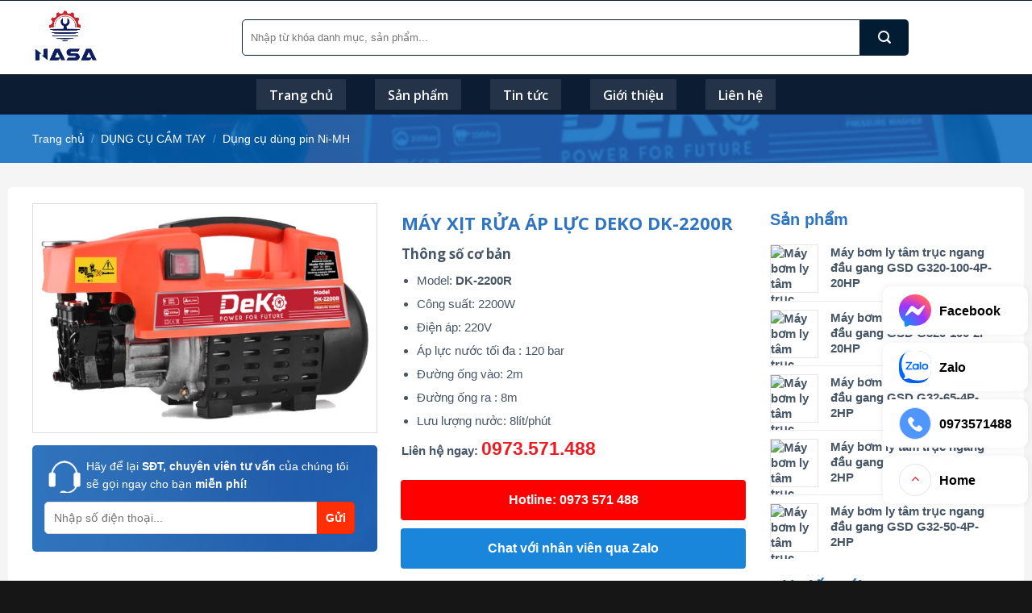

--- FILE ---
content_type: text/html; charset=UTF-8
request_url: https://khoangiengcongnghiep.vn/san-pham/may-xit-rua-ap-luc-deko-dk-2200r/
body_size: 47885
content:
<!DOCTYPE html>
<!--[if IE 9 ]> <html lang="vi" class="ie9 loading-site no-js"> <![endif]-->
<!--[if IE 8 ]> <html lang="vi" class="ie8 loading-site no-js"> <![endif]-->
<!--[if (gte IE 9)|!(IE)]><!--><html lang="vi" class="loading-site no-js"> <!--<![endif]-->
<head>
	<meta charset="UTF-8" />
	<link rel="profile" href="http://gmpg.org/xfn/11" />
	<link rel="pingback" href="https://khoangiengcongnghiep.vn/xmlrpc.php" />

	<script>(function(html){html.className = html.className.replace(/\bno-js\b/,'js')})(document.documentElement);</script>
<meta name='robots' content='index, follow, max-image-preview:large, max-snippet:-1, max-video-preview:-1' />
<meta name="viewport" content="width=device-width, initial-scale=1, maximum-scale=1" />
	<!-- This site is optimized with the Yoast SEO Premium plugin v21.7 (Yoast SEO v26.6) - https://yoast.com/wordpress/plugins/seo/ -->
	<title>Máy xịt rửa áp lực Deko DK-2200R - Máy bơm nước NASA</title>
	<meta name="description" content="Máy xịt rửa áp lực Deko DK-2200R KOMI hướng đến những sản phẩm có công nghệ mới, tiên tiến hàng đầu. Mang đến cho khách hàng nhiều trải nghiệm tốt nhất." />
	<link rel="canonical" href="https://www.khoangiengcongnghiep.vn/san-pham/may-xit-rua-ap-luc-deko-dk-2200r/" />
	<meta property="og:locale" content="vi_VN" />
	<meta property="og:type" content="article" />
	<meta property="og:title" content="Máy xịt rửa áp lực Deko DK-2200R" />
	<meta property="og:description" content="Máy xịt rửa áp lực Deko DK-2200R KOMI hướng đến những sản phẩm có công nghệ mới, tiên tiến hàng đầu. Mang đến cho khách hàng nhiều trải nghiệm tốt nhất." />
	<meta property="og:url" content="https://www.khoangiengcongnghiep.vn/san-pham/may-xit-rua-ap-luc-deko-dk-2200r/" />
	<meta property="og:site_name" content="Máy bơm nước NASA" />
	<meta property="article:modified_time" content="2025-06-02T03:15:39+00:00" />
	<meta property="og:image" content="https://www.khoangiengcongnghiep.vn/wp-content/uploads/2024/05/DK-2200R.jpg" />
	<meta property="og:image:width" content="732" />
	<meta property="og:image:height" content="487" />
	<meta property="og:image:type" content="image/jpeg" />
	<meta name="twitter:card" content="summary_large_image" />
	<meta name="twitter:label1" content="Ước tính thời gian đọc" />
	<meta name="twitter:data1" content="3 phút" />
	<script type="application/ld+json" class="yoast-schema-graph">{"@context":"https://schema.org","@graph":[{"@type":"WebPage","@id":"https://www.khoangiengcongnghiep.vn/san-pham/may-xit-rua-ap-luc-deko-dk-2200r/","url":"https://www.khoangiengcongnghiep.vn/san-pham/may-xit-rua-ap-luc-deko-dk-2200r/","name":"Máy xịt rửa áp lực Deko DK-2200R - Máy bơm nước NASA","isPartOf":{"@id":"https://khoangiengcongnghiep.vn/#website"},"primaryImageOfPage":{"@id":"https://www.khoangiengcongnghiep.vn/san-pham/may-xit-rua-ap-luc-deko-dk-2200r/#primaryimage"},"image":{"@id":"https://www.khoangiengcongnghiep.vn/san-pham/may-xit-rua-ap-luc-deko-dk-2200r/#primaryimage"},"thumbnailUrl":"https://khoangiengcongnghiep.vn/wp-content/uploads/2024/05/DK-2200R.jpg","datePublished":"2022-07-21T01:13:45+00:00","dateModified":"2025-06-02T03:15:39+00:00","description":"Máy xịt rửa áp lực Deko DK-2200R KOMI hướng đến những sản phẩm có công nghệ mới, tiên tiến hàng đầu. Mang đến cho khách hàng nhiều trải nghiệm tốt nhất.","breadcrumb":{"@id":"https://www.khoangiengcongnghiep.vn/san-pham/may-xit-rua-ap-luc-deko-dk-2200r/#breadcrumb"},"inLanguage":"vi","potentialAction":[{"@type":"ReadAction","target":["https://www.khoangiengcongnghiep.vn/san-pham/may-xit-rua-ap-luc-deko-dk-2200r/"]}]},{"@type":"ImageObject","inLanguage":"vi","@id":"https://www.khoangiengcongnghiep.vn/san-pham/may-xit-rua-ap-luc-deko-dk-2200r/#primaryimage","url":"https://khoangiengcongnghiep.vn/wp-content/uploads/2024/05/DK-2200R.jpg","contentUrl":"https://khoangiengcongnghiep.vn/wp-content/uploads/2024/05/DK-2200R.jpg","width":732,"height":487,"caption":"máy xịt áp lực deko DK-2200R"},{"@type":"BreadcrumbList","@id":"https://www.khoangiengcongnghiep.vn/san-pham/may-xit-rua-ap-luc-deko-dk-2200r/#breadcrumb","itemListElement":[{"@type":"ListItem","position":1,"name":"Trang chủ","item":"https://khoangiengcongnghiep.vn/"},{"@type":"ListItem","position":2,"name":"Sản phẩm","item":"https://www.khoangiengcongnghiep.vn/shop/"},{"@type":"ListItem","position":3,"name":"DỤNG CỤ CẦM TAY","item":"https://www.khoangiengcongnghiep.vn/danh-muc/dung-cu-cam-tay/"},{"@type":"ListItem","position":4,"name":"Dụng cụ dùng pin Ni-MH","item":"https://www.khoangiengcongnghiep.vn/danh-muc/dung-cu-cam-tay/dung-cu-dung-pin-ni-mh/"},{"@type":"ListItem","position":5,"name":"Máy xịt rửa áp lực Deko DK-2200R"}]},{"@type":"WebSite","@id":"https://khoangiengcongnghiep.vn/#website","url":"https://khoangiengcongnghiep.vn/","name":"Máy bơm nước NASA","description":"Máy bơm nước hàng đầu Việt Nam","potentialAction":[{"@type":"SearchAction","target":{"@type":"EntryPoint","urlTemplate":"https://khoangiengcongnghiep.vn/?s={search_term_string}"},"query-input":{"@type":"PropertyValueSpecification","valueRequired":true,"valueName":"search_term_string"}}],"inLanguage":"vi"}]}</script>
	<!-- / Yoast SEO Premium plugin. -->


<link rel='dns-prefetch' href='//cdn.jsdelivr.net' />
<link rel='dns-prefetch' href='//fonts.googleapis.com' />
<link rel="alternate" type="application/rss+xml" title="Dòng thông tin Máy bơm nước NASA &raquo;" href="https://khoangiengcongnghiep.vn/feed/" />
<link rel="alternate" type="application/rss+xml" title="Máy bơm nước NASA &raquo; Dòng bình luận" href="https://khoangiengcongnghiep.vn/comments/feed/" />
<link rel="alternate" type="application/rss+xml" title="Máy bơm nước NASA &raquo; Máy xịt rửa áp lực Deko DK-2200R Dòng bình luận" href="https://khoangiengcongnghiep.vn/san-pham/may-xit-rua-ap-luc-deko-dk-2200r/feed/" />
<link rel="prefetch" href="https://khoangiengcongnghiep.vn/wp-content/themes/flatsome/assets/js/chunk.countup.fe2c1016.js" />
<link rel="prefetch" href="https://khoangiengcongnghiep.vn/wp-content/themes/flatsome/assets/js/chunk.sticky-sidebar.a58a6557.js" />
<link rel="prefetch" href="https://khoangiengcongnghiep.vn/wp-content/themes/flatsome/assets/js/chunk.tooltips.29144c1c.js" />
<link rel="prefetch" href="https://khoangiengcongnghiep.vn/wp-content/themes/flatsome/assets/js/chunk.vendors-popups.947eca5c.js" />
<link rel="prefetch" href="https://khoangiengcongnghiep.vn/wp-content/themes/flatsome/assets/js/chunk.vendors-slider.f0d2cbc9.js" />
<script type="text/javascript">
/* <![CDATA[ */
window._wpemojiSettings = {"baseUrl":"https:\/\/s.w.org\/images\/core\/emoji\/15.0.3\/72x72\/","ext":".png","svgUrl":"https:\/\/s.w.org\/images\/core\/emoji\/15.0.3\/svg\/","svgExt":".svg","source":{"concatemoji":"https:\/\/khoangiengcongnghiep.vn\/wp-includes\/js\/wp-emoji-release.min.js?ver=6.7"}};
/*! This file is auto-generated */
!function(i,n){var o,s,e;function c(e){try{var t={supportTests:e,timestamp:(new Date).valueOf()};sessionStorage.setItem(o,JSON.stringify(t))}catch(e){}}function p(e,t,n){e.clearRect(0,0,e.canvas.width,e.canvas.height),e.fillText(t,0,0);var t=new Uint32Array(e.getImageData(0,0,e.canvas.width,e.canvas.height).data),r=(e.clearRect(0,0,e.canvas.width,e.canvas.height),e.fillText(n,0,0),new Uint32Array(e.getImageData(0,0,e.canvas.width,e.canvas.height).data));return t.every(function(e,t){return e===r[t]})}function u(e,t,n){switch(t){case"flag":return n(e,"\ud83c\udff3\ufe0f\u200d\u26a7\ufe0f","\ud83c\udff3\ufe0f\u200b\u26a7\ufe0f")?!1:!n(e,"\ud83c\uddfa\ud83c\uddf3","\ud83c\uddfa\u200b\ud83c\uddf3")&&!n(e,"\ud83c\udff4\udb40\udc67\udb40\udc62\udb40\udc65\udb40\udc6e\udb40\udc67\udb40\udc7f","\ud83c\udff4\u200b\udb40\udc67\u200b\udb40\udc62\u200b\udb40\udc65\u200b\udb40\udc6e\u200b\udb40\udc67\u200b\udb40\udc7f");case"emoji":return!n(e,"\ud83d\udc26\u200d\u2b1b","\ud83d\udc26\u200b\u2b1b")}return!1}function f(e,t,n){var r="undefined"!=typeof WorkerGlobalScope&&self instanceof WorkerGlobalScope?new OffscreenCanvas(300,150):i.createElement("canvas"),a=r.getContext("2d",{willReadFrequently:!0}),o=(a.textBaseline="top",a.font="600 32px Arial",{});return e.forEach(function(e){o[e]=t(a,e,n)}),o}function t(e){var t=i.createElement("script");t.src=e,t.defer=!0,i.head.appendChild(t)}"undefined"!=typeof Promise&&(o="wpEmojiSettingsSupports",s=["flag","emoji"],n.supports={everything:!0,everythingExceptFlag:!0},e=new Promise(function(e){i.addEventListener("DOMContentLoaded",e,{once:!0})}),new Promise(function(t){var n=function(){try{var e=JSON.parse(sessionStorage.getItem(o));if("object"==typeof e&&"number"==typeof e.timestamp&&(new Date).valueOf()<e.timestamp+604800&&"object"==typeof e.supportTests)return e.supportTests}catch(e){}return null}();if(!n){if("undefined"!=typeof Worker&&"undefined"!=typeof OffscreenCanvas&&"undefined"!=typeof URL&&URL.createObjectURL&&"undefined"!=typeof Blob)try{var e="postMessage("+f.toString()+"("+[JSON.stringify(s),u.toString(),p.toString()].join(",")+"));",r=new Blob([e],{type:"text/javascript"}),a=new Worker(URL.createObjectURL(r),{name:"wpTestEmojiSupports"});return void(a.onmessage=function(e){c(n=e.data),a.terminate(),t(n)})}catch(e){}c(n=f(s,u,p))}t(n)}).then(function(e){for(var t in e)n.supports[t]=e[t],n.supports.everything=n.supports.everything&&n.supports[t],"flag"!==t&&(n.supports.everythingExceptFlag=n.supports.everythingExceptFlag&&n.supports[t]);n.supports.everythingExceptFlag=n.supports.everythingExceptFlag&&!n.supports.flag,n.DOMReady=!1,n.readyCallback=function(){n.DOMReady=!0}}).then(function(){return e}).then(function(){var e;n.supports.everything||(n.readyCallback(),(e=n.source||{}).concatemoji?t(e.concatemoji):e.wpemoji&&e.twemoji&&(t(e.twemoji),t(e.wpemoji)))}))}((window,document),window._wpemojiSettings);
/* ]]> */
</script>

<link rel='stylesheet' id='dashicons-css' href='https://khoangiengcongnghiep.vn/wp-includes/css/dashicons.min.css?ver=6.7' type='text/css' media='all' />
<link rel='stylesheet' id='menu-icons-extra-css' href='https://khoangiengcongnghiep.vn/wp-content/plugins/ot-flatsome-vertical-menu/libs/menu-icons/css/extra.min.css?ver=0.12.2' type='text/css' media='all' />
<style id='wp-emoji-styles-inline-css' type='text/css'>

	img.wp-smiley, img.emoji {
		display: inline !important;
		border: none !important;
		box-shadow: none !important;
		height: 1em !important;
		width: 1em !important;
		margin: 0 0.07em !important;
		vertical-align: -0.1em !important;
		background: none !important;
		padding: 0 !important;
	}
</style>
<style id='classic-theme-styles-inline-css' type='text/css'>
/*! This file is auto-generated */
.wp-block-button__link{color:#fff;background-color:#32373c;border-radius:9999px;box-shadow:none;text-decoration:none;padding:calc(.667em + 2px) calc(1.333em + 2px);font-size:1.125em}.wp-block-file__button{background:#32373c;color:#fff;text-decoration:none}
</style>
<link rel='stylesheet' id='contact-form-7-css' href='https://khoangiengcongnghiep.vn/wp-content/plugins/contact-form-7/includes/css/styles.css?ver=6.1.4' type='text/css' media='all' />
<link rel='stylesheet' id='magnific-popup-css' href='https://khoangiengcongnghiep.vn/wp-content/plugins/devvn-woocommerce-reviews/library/magnific-popup/magnific-popup.css?ver=1.0.7' type='text/css' media='all' />
<link rel='stylesheet' id='devvn-reviews-style-css' href='https://khoangiengcongnghiep.vn/wp-content/plugins/devvn-woocommerce-reviews/css/devvn-woocommerce-reviews.css?ver=1.0.7' type='text/css' media='all' />
<link rel='stylesheet' id='ot-vertical-menu-css-css' href='https://khoangiengcongnghiep.vn/wp-content/plugins/ot-flatsome-vertical-menu/assets/css/style.css?ver=1.2.3' type='text/css' media='all' />
<style id='woocommerce-inline-inline-css' type='text/css'>
.woocommerce form .form-row .required { visibility: visible; }
</style>
<link rel='stylesheet' id='app-css' href='https://khoangiengcongnghiep.vn/wp-content/plugins/wp-helper-lite/assets/frontend/css/app.css?ver=1769043973' type='text/css' media='all' />
<style id='app-inline-css' type='text/css'>

                    #mb-whp-contact{
                            bottom: px;
                    }
                    .whp-contact-icon, .whp-contact-icon:before, .whp-contact-icon:after, .whp-contact-icon:before, .whp-contact-icon:before, .whp-contact-content-head {
                        background: 
                    }
                    
</style>
<link rel='stylesheet' id='brands-styles-css' href='https://khoangiengcongnghiep.vn/wp-content/plugins/woocommerce/assets/css/brands.css?ver=10.1.3' type='text/css' media='all' />
<link rel='stylesheet' id='flatsome-main-css' href='https://khoangiengcongnghiep.vn/wp-content/themes/flatsome/assets/css/flatsome.css?ver=3.15.2' type='text/css' media='all' />
<style id='flatsome-main-inline-css' type='text/css'>
@font-face {
				font-family: "fl-icons";
				font-display: block;
				src: url(https://khoangiengcongnghiep.vn/wp-content/themes/flatsome/assets/css/icons/fl-icons.eot?v=3.15.2);
				src:
					url(https://khoangiengcongnghiep.vn/wp-content/themes/flatsome/assets/css/icons/fl-icons.eot#iefix?v=3.15.2) format("embedded-opentype"),
					url(https://khoangiengcongnghiep.vn/wp-content/themes/flatsome/assets/css/icons/fl-icons.woff2?v=3.15.2) format("woff2"),
					url(https://khoangiengcongnghiep.vn/wp-content/themes/flatsome/assets/css/icons/fl-icons.ttf?v=3.15.2) format("truetype"),
					url(https://khoangiengcongnghiep.vn/wp-content/themes/flatsome/assets/css/icons/fl-icons.woff?v=3.15.2) format("woff"),
					url(https://khoangiengcongnghiep.vn/wp-content/themes/flatsome/assets/css/icons/fl-icons.svg?v=3.15.2#fl-icons) format("svg");
			}
</style>
<link rel='stylesheet' id='flatsome-shop-css' href='https://khoangiengcongnghiep.vn/wp-content/themes/flatsome/assets/css/flatsome-shop.css?ver=3.15.2' type='text/css' media='all' />
<link rel='stylesheet' id='flatsome-style-css' href='https://khoangiengcongnghiep.vn/wp-content/themes/genma/style.css?ver=3.0' type='text/css' media='all' />
<link rel='stylesheet' id='flatsome-googlefonts-css' href='//fonts.googleapis.com/css?family=Open+Sans%3Aregular%2C700%2Cregular%2C600%7CDancing+Script%3Aregular%2C400&#038;display=swap&#038;ver=3.9' type='text/css' media='all' />
<script type="text/javascript" src="https://khoangiengcongnghiep.vn/wp-includes/js/jquery/jquery.min.js?ver=3.7.1" id="jquery-core-js"></script>
<script type="text/javascript" src="https://khoangiengcongnghiep.vn/wp-includes/js/jquery/jquery-migrate.min.js?ver=3.4.1" id="jquery-migrate-js"></script>
<script type="text/javascript" src="https://khoangiengcongnghiep.vn/wp-content/plugins/woocommerce/assets/js/jquery-blockui/jquery.blockUI.min.js?ver=2.7.0-wc.10.1.3" id="jquery-blockui-js" defer="defer" data-wp-strategy="defer"></script>
<script type="text/javascript" id="wc-add-to-cart-js-extra">
/* <![CDATA[ */
var wc_add_to_cart_params = {"ajax_url":"\/wp-admin\/admin-ajax.php","wc_ajax_url":"\/?wc-ajax=%%endpoint%%","i18n_view_cart":"Xem gi\u1ecf h\u00e0ng","cart_url":"https:\/\/khoangiengcongnghiep.vn\/cart\/","is_cart":"","cart_redirect_after_add":"no"};
/* ]]> */
</script>
<script type="text/javascript" src="https://khoangiengcongnghiep.vn/wp-content/plugins/woocommerce/assets/js/frontend/add-to-cart.min.js?ver=10.1.3" id="wc-add-to-cart-js" defer="defer" data-wp-strategy="defer"></script>
<script type="text/javascript" id="wc-single-product-js-extra">
/* <![CDATA[ */
var wc_single_product_params = {"i18n_required_rating_text":"Vui l\u00f2ng ch\u1ecdn m\u1ed9t m\u1ee9c \u0111\u00e1nh gi\u00e1","i18n_rating_options":["1 tr\u00ean 5 sao","2 tr\u00ean 5 sao","3 tr\u00ean 5 sao","4 tr\u00ean 5 sao","5 tr\u00ean 5 sao"],"i18n_product_gallery_trigger_text":"Xem th\u01b0 vi\u1ec7n \u1ea3nh to\u00e0n m\u00e0n h\u00ecnh","review_rating_required":"yes","flexslider":{"rtl":false,"animation":"slide","smoothHeight":true,"directionNav":false,"controlNav":"thumbnails","slideshow":false,"animationSpeed":500,"animationLoop":false,"allowOneSlide":false},"zoom_enabled":"","zoom_options":[],"photoswipe_enabled":"","photoswipe_options":{"shareEl":false,"closeOnScroll":false,"history":false,"hideAnimationDuration":0,"showAnimationDuration":0},"flexslider_enabled":""};
/* ]]> */
</script>
<script type="text/javascript" src="https://khoangiengcongnghiep.vn/wp-content/plugins/woocommerce/assets/js/frontend/single-product.min.js?ver=10.1.3" id="wc-single-product-js" defer="defer" data-wp-strategy="defer"></script>
<script type="text/javascript" src="https://khoangiengcongnghiep.vn/wp-content/plugins/woocommerce/assets/js/js-cookie/js.cookie.min.js?ver=2.1.4-wc.10.1.3" id="js-cookie-js" defer="defer" data-wp-strategy="defer"></script>
<script type="text/javascript" id="woocommerce-js-extra">
/* <![CDATA[ */
var woocommerce_params = {"ajax_url":"\/wp-admin\/admin-ajax.php","wc_ajax_url":"\/?wc-ajax=%%endpoint%%","i18n_password_show":"Hi\u1ec3n th\u1ecb m\u1eadt kh\u1ea9u","i18n_password_hide":"\u1ea8n m\u1eadt kh\u1ea9u"};
/* ]]> */
</script>
<script type="text/javascript" src="https://khoangiengcongnghiep.vn/wp-content/plugins/woocommerce/assets/js/frontend/woocommerce.min.js?ver=10.1.3" id="woocommerce-js" defer="defer" data-wp-strategy="defer"></script>
<link rel="https://api.w.org/" href="https://khoangiengcongnghiep.vn/wp-json/" /><link rel="alternate" title="JSON" type="application/json" href="https://khoangiengcongnghiep.vn/wp-json/wp/v2/product/6548" /><link rel="EditURI" type="application/rsd+xml" title="RSD" href="https://khoangiengcongnghiep.vn/xmlrpc.php?rsd" />
<meta name="generator" content="WordPress 6.7" />
<meta name="generator" content="WooCommerce 10.1.3" />
<link rel='shortlink' href='https://khoangiengcongnghiep.vn/?p=6548' />
<link rel="alternate" title="oNhúng (JSON)" type="application/json+oembed" href="https://khoangiengcongnghiep.vn/wp-json/oembed/1.0/embed?url=https%3A%2F%2Fkhoangiengcongnghiep.vn%2Fsan-pham%2Fmay-xit-rua-ap-luc-deko-dk-2200r%2F" />
<link rel="alternate" title="oNhúng (XML)" type="text/xml+oembed" href="https://khoangiengcongnghiep.vn/wp-json/oembed/1.0/embed?url=https%3A%2F%2Fkhoangiengcongnghiep.vn%2Fsan-pham%2Fmay-xit-rua-ap-luc-deko-dk-2200r%2F&#038;format=xml" />
<style> </style><style>.bg{opacity: 0; transition: opacity 1s; -webkit-transition: opacity 1s;} .bg-loaded{opacity: 1;}</style><!--[if IE]><link rel="stylesheet" type="text/css" href="https://khoangiengcongnghiep.vn/wp-content/themes/flatsome/assets/css/ie-fallback.css"><script src="//cdnjs.cloudflare.com/ajax/libs/html5shiv/3.6.1/html5shiv.js"></script><script>var head = document.getElementsByTagName('head')[0],style = document.createElement('style');style.type = 'text/css';style.styleSheet.cssText = ':before,:after{content:none !important';head.appendChild(style);setTimeout(function(){head.removeChild(style);}, 0);</script><script src="https://khoangiengcongnghiep.vn/wp-content/themes/flatsome/assets/libs/ie-flexibility.js"></script><![endif]-->	<noscript><style>.woocommerce-product-gallery{ opacity: 1 !important; }</style></noscript>
	<link rel="icon" href="https://khoangiengcongnghiep.vn/wp-content/uploads/2024/05/cropped-nasa-logo-32x32.png" sizes="32x32" />
<link rel="icon" href="https://khoangiengcongnghiep.vn/wp-content/uploads/2024/05/cropped-nasa-logo-192x192.png" sizes="192x192" />
<link rel="apple-touch-icon" href="https://khoangiengcongnghiep.vn/wp-content/uploads/2024/05/cropped-nasa-logo-180x180.png" />
<meta name="msapplication-TileImage" content="https://khoangiengcongnghiep.vn/wp-content/uploads/2024/05/cropped-nasa-logo-270x270.png" />
<style id="custom-css" type="text/css">:root {--primary-color: #1f62b8;}.full-width .ubermenu-nav, .container, .row{max-width: 1230px}.row.row-collapse{max-width: 1200px}.row.row-small{max-width: 1222.5px}.row.row-large{max-width: 1260px}.header-main{height: 91px}#logo img{max-height: 91px}#logo{width:230px;}#logo img{padding:10px 0;}.header-bottom{min-height: 50px}.header-top{min-height: 40px}.transparent .header-main{height: 30px}.transparent #logo img{max-height: 30px}.has-transparent + .page-title:first-of-type,.has-transparent + #main > .page-title,.has-transparent + #main > div > .page-title,.has-transparent + #main .page-header-wrapper:first-of-type .page-title{padding-top: 80px;}.header.show-on-scroll,.stuck .header-main{height:45px!important}.stuck #logo img{max-height: 45px!important}.search-form{ width: 88%;}.header-bg-color {background-color: rgba(255,255,255,0.9)}.header-bottom {background-color: #0b1c33}.stuck .header-main .nav > li > a{line-height: 50px }.header-bottom-nav > li > a{line-height: 16px }@media (max-width: 549px) {.header-main{height: 70px}#logo img{max-height: 70px}}.nav-dropdown{border-radius:5px}.nav-dropdown{font-size:100%}.header-top{background-color:#f4f0ed!important;}/* Color */.accordion-title.active, .has-icon-bg .icon .icon-inner,.logo a, .primary.is-underline, .primary.is-link, .badge-outline .badge-inner, .nav-outline > li.active> a,.nav-outline >li.active > a, .cart-icon strong,[data-color='primary'], .is-outline.primary{color: #1f62b8;}/* Color !important */[data-text-color="primary"]{color: #1f62b8!important;}/* Background Color */[data-text-bg="primary"]{background-color: #1f62b8;}/* Background */.scroll-to-bullets a,.featured-title, .label-new.menu-item > a:after, .nav-pagination > li > .current,.nav-pagination > li > span:hover,.nav-pagination > li > a:hover,.has-hover:hover .badge-outline .badge-inner,button[type="submit"], .button.wc-forward:not(.checkout):not(.checkout-button), .button.submit-button, .button.primary:not(.is-outline),.featured-table .title,.is-outline:hover, .has-icon:hover .icon-label,.nav-dropdown-bold .nav-column li > a:hover, .nav-dropdown.nav-dropdown-bold > li > a:hover, .nav-dropdown-bold.dark .nav-column li > a:hover, .nav-dropdown.nav-dropdown-bold.dark > li > a:hover, .header-vertical-menu__opener ,.is-outline:hover, .tagcloud a:hover,.grid-tools a, input[type='submit']:not(.is-form), .box-badge:hover .box-text, input.button.alt,.nav-box > li > a:hover,.nav-box > li.active > a,.nav-pills > li.active > a ,.current-dropdown .cart-icon strong, .cart-icon:hover strong, .nav-line-bottom > li > a:before, .nav-line-grow > li > a:before, .nav-line > li > a:before,.banner, .header-top, .slider-nav-circle .flickity-prev-next-button:hover svg, .slider-nav-circle .flickity-prev-next-button:hover .arrow, .primary.is-outline:hover, .button.primary:not(.is-outline), input[type='submit'].primary, input[type='submit'].primary, input[type='reset'].button, input[type='button'].primary, .badge-inner{background-color: #1f62b8;}/* Border */.nav-vertical.nav-tabs > li.active > a,.scroll-to-bullets a.active,.nav-pagination > li > .current,.nav-pagination > li > span:hover,.nav-pagination > li > a:hover,.has-hover:hover .badge-outline .badge-inner,.accordion-title.active,.featured-table,.is-outline:hover, .tagcloud a:hover,blockquote, .has-border, .cart-icon strong:after,.cart-icon strong,.blockUI:before, .processing:before,.loading-spin, .slider-nav-circle .flickity-prev-next-button:hover svg, .slider-nav-circle .flickity-prev-next-button:hover .arrow, .primary.is-outline:hover{border-color: #1f62b8}.nav-tabs > li.active > a{border-top-color: #1f62b8}.widget_shopping_cart_content .blockUI.blockOverlay:before { border-left-color: #1f62b8 }.woocommerce-checkout-review-order .blockUI.blockOverlay:before { border-left-color: #1f62b8 }/* Fill */.slider .flickity-prev-next-button:hover svg,.slider .flickity-prev-next-button:hover .arrow{fill: #1f62b8;}/* Background Color */[data-icon-label]:after, .secondary.is-underline:hover,.secondary.is-outline:hover,.icon-label,.button.secondary:not(.is-outline),.button.alt:not(.is-outline), .badge-inner.on-sale, .button.checkout, .single_add_to_cart_button, .current .breadcrumb-step{ background-color:#ffa51e; }[data-text-bg="secondary"]{background-color: #ffa51e;}/* Color */.secondary.is-underline,.secondary.is-link, .secondary.is-outline,.stars a.active, .star-rating:before, .woocommerce-page .star-rating:before,.star-rating span:before, .color-secondary{color: #ffa51e}/* Color !important */[data-text-color="secondary"]{color: #ffa51e!important;}/* Border */.secondary.is-outline:hover{border-color:#ffa51e}body{font-family:"Open Sans", sans-serif}body{font-weight: 0}body{color: #475666}.nav > li > a {font-family:"Open Sans", sans-serif;}.mobile-sidebar-levels-2 .nav > li > ul > li > a {font-family:"Open Sans", sans-serif;}.nav > li > a {font-weight: 600;}.mobile-sidebar-levels-2 .nav > li > ul > li > a {font-weight: 600;}h1,h2,h3,h4,h5,h6,.heading-font, .off-canvas-center .nav-sidebar.nav-vertical > li > a{font-family: "Open Sans", sans-serif;}h1,h2,h3,h4,h5,h6,.heading-font,.banner h1,.banner h2{font-weight: 700;}h1,h2,h3,h4,h5,h6,.heading-font{color: #475666;}.alt-font{font-family: "Dancing Script", sans-serif;}.alt-font{font-weight: 400!important;}.header:not(.transparent) .header-bottom-nav.nav > li > a{color: #ffffff;}.header:not(.transparent) .header-bottom-nav.nav > li > a:hover,.header:not(.transparent) .header-bottom-nav.nav > li.active > a,.header:not(.transparent) .header-bottom-nav.nav > li.current > a,.header:not(.transparent) .header-bottom-nav.nav > li > a.active,.header:not(.transparent) .header-bottom-nav.nav > li > a.current{color: #ffffff;}.header-bottom-nav.nav-line-bottom > li > a:before,.header-bottom-nav.nav-line-grow > li > a:before,.header-bottom-nav.nav-line > li > a:before,.header-bottom-nav.nav-box > li > a:hover,.header-bottom-nav.nav-box > li.active > a,.header-bottom-nav.nav-pills > li > a:hover,.header-bottom-nav.nav-pills > li.active > a{color:#FFF!important;background-color: #ffffff;}a{color: #1f62b8;}a:hover{color: #ffa51e;}.tagcloud a:hover{border-color: #ffa51e;background-color: #ffa51e;}.widget a{color: #475666;}.widget a:hover{color: #1f62b8;}.widget .tagcloud a:hover{border-color: #1f62b8; background-color: #1f62b8;}.is-divider{background-color: #0082ce;}.shop-page-title.featured-title .title-overlay{background-color: rgba(0,102,191,0.83);}.has-equal-box-heights .box-image {padding-top: 80%;}.shop-page-title.featured-title .title-bg{background-image: url(http://genma.themevivu.com/wp-content/uploads/2021/12/banner3.jpg);}.shop-page-title.featured-title .title-bg{ background-image: url(https://khoangiengcongnghiep.vn/wp-content/uploads/2024/05/DK-2200R.jpg)!important;}@media screen and (min-width: 550px){.products .box-vertical .box-image{min-width: 247px!important;width: 247px!important;}}.absolute-footer, html{background-color: #161616}/* Custom CSS */.nav-small.nav>li.html{font-size:14px; letter-spacing:0}.header{border-top: 1px solid #0b1c33;}.nav-spacing-xlarge>li {margin: 0 18px;}.nav-dropdown{padding:10px}.section-title-normal span {border-top-left-radius: 5px;border-bottom-left-radius: 5px;margin-right: 15px;border-bottom: 0;margin-bottom: 0;width: auto;background: #ffd505;color: #181818 !important;padding: 9px 10px;font-size: 18px;position: relative;margin: 0;}.nav-dropdown.nav-dropdown-default>li>a{border-bottom: none;padding: 8px 0px;font-weight: 600;color: #266ebf;font-size: 15px;}.nav-dropdown.nav-dropdown-default>li>a:hover{color:#f59543; padding-left:10px}.header-main .header-account-title, .header-main .header-cart-title{font-size: 15px;letter-spacing: 0;text-transform: none;font-weight: 600;color: #2066bb;}.header-nav .account-item i, .header-nav .cart-item i{color:#ffa548}#header-contact{display:block}#header-contact li{margin:0; display:block; width:100%; }.header-main .header-search-form-wrapper input{border: 1px solid #021c33!important; box-shadow:none;height: 45px;border-top-left-radius:5px;border-bottom-left-radius:5px}.searchform .button.icon {margin: 0;height: 45px;width: 60px;border-top-right-radius: 5px;border-bottom-right-radius: 5px;}#header-contact li a{text-transform: none;letter-spacing: 0;font-size: 15px;color: #1470c5;padding: 4px;}#header-contact li>a:after{display:none}.slider-section .col{padding-bottom:0}.section2 .row1{margin:0 auto !important; text-align:center}.section2 .icon-box h3 {color: #344555;font-size: 17px;}.section2 .icon-box .icon-box-img {margin-bottom: 25px;}.section2 .icon-box .icon-box-img .icon-inner {max-height: 66px;height: 66px;}.section2 .icon-box .icon-box-text{font-size:15px}.section2 .icon-box .icon-box-img svg {color: #2196f3;}.danh-muc-section .col, .section2 .col{padding-bottom:0}.product-category .box-text{border-bottom-left-radius: 5px;border-bottom-right-radius: 5px;background: #002d6b;padding: 15px;background-size: cover;background-image: url(/wp-content/uploads/2021/12/bg-top.png);background-position-x: center;}.product-category h5{letter-spacing: 0;font-size: 16px;}.section2{padding-bottom:0 !important}.product-category .box-image{border-radius:5px}.section-title-bold-center span, .section-title-bold span {position:relative; border: 0;border-top-left-radius: 5px;border-bottom-left-radius: 5px;padding: 0 15px 0 0;text-transform: none;letter-spacing: 0;color: #ffffff;font-size: 17px;background: #12499c;padding: 11px 20px;background-size: cover;background-image: url(/wp-content/uploads/2021/12/bg-top.png);}.section-title b {opacity: 0;}.product-small.box { border-radius: 5px;box-shadow: 2px 2px 20px #0000000f;} .product-small .product-title a{color:#2e63a0;font-size: 16px;font-weight: 600;}.slider-section .flickity-page-dots{bottom:18px}.san-pham-section .row1{margin:0 auto !important; text-align:center}.danh-muc-section{padding-bottom:0 !important}.banner-genma h2{margin-bottom:15px; text-shadow:none}.banner-genma p{text-shadow:none;}.nut-xem-them{font-weight:600; letter-spacing:0;margin-bottom:0}.product-small .box-text{border-top: 1px solid #e1e1e1;border-bottom-left-radius:10px; border-bottom-right-radius:10px; background:white}.product-small .add-to-cart-button a {border: none;border-radius: 0;text-transform: none;letter-spacing: 0;font-size: 13px;color: #03a9f4;font-weight: bold;}.product-small .add-to-cart-button a:hover{background:none; color:#ff9800}.product-small .box-image{border-top-left-radius:5px; border-top-right-radius:5px; background: white;}.san-pham-section .large-12{padding-bottom:0}.section-title-container {margin-bottom: 10px;}.section-title-bold span:after, .section-title-normal span:after { border: 22px solid transparent;border-left-color: #12499c;position: absolute;top: 0px;left: 100%;content: "";}.section-title {border-bottom: 2px solid #cbcbcb;background:white;border-radius: 5px;}.product-small .box-image img{padding:10px}.section-title-normal {margin-bottom: 20px;border-bottom: 0;border-radius: 5px;}.section3 .banner-genma .box-image{border-radius:5px}.box-blog-post .is-divider{display:none}.list-post .post-item .post-title{margin-bottom:8px; color:#2e72bb;font-size:16px}.list-post .post-item a:hover{color:#475666}.tin-tuc-section .cot4 .col-inner {padding: 10px;background: url(/wp-content/uploads/2021/12/box4T-bg.png);border: 1px solid #e2e2e2;border-radius: 4px;}.tin-tuc-section .cot4 .col-inner .col-inner{background:none; padding:0;border-radius:0; border:none}.list-post .post-item .box-image{border-radius:5px}.list-post .post-item .post-title:hover{color:#f5a128; text-decoration:underline}.list-post2 .post-item .box-image{border-radius:5px}.list-post2 .post-item .box-text{padding-left:10px; padding-right:0}.list-post2 .post-item{padding-bottom:12px !important}.tin-tuc-section .col{padding-bottom:0}.slider-section img{border-radius:5px}.section2 .icon-box{ box-shadow: 3px 5px 1px #00000014; background: white;padding: 10px;border-radius: 15px;border: 1px solid #e3e3e3;}.list-post2 .post-item .post-title{font-size:15px}.list-post2 .post-item .post-title:hover{color:#2e72bb; text-decoration:underline}.section-title-normal {border-bottom: 2px solid #cbcbcb;background:white;}.section-title-normal b {display: none;}.section-title-normal span {background-size:cover;margin-right: 15px;border-bottom: 0;margin-bottom: 0;font-size: 17px;color: white!important; background-image: url(/wp-content/uploads/2021/12/bg-top.png);text-transform: none;padding: 11px 20px;background-position-x: center;}span.hdevvn-show-cats li {display: block;width: auto;float: left;margin: 0 8px;}span.hdevvn-show-cats li a {color: #6a6a6a;font-size: 15px;text-transform: none;font-weight: 400;margin-right: 0!important;padding-left: 10px;font-weight: 600;}.section-title a { font-size: 14px;margin-left: auto;color: #03a9f4;margin-right: 10px;font-weight: normal;} .hdevvn-show-cats{background:none !important}.section-title a:hover{color:#ff9800}.section3 .box .col{padding-bottom:0}.section3 .box .img{box-shadow: 2px 2px 25px #00000042;}.section3 .box img{border-radius:20px}.section3 .box .box-text{padding:30px; text-shadow:none}.form-bao-gia h3{margin: 0;margin-bottom: 10px;font-size: 22px;}.form-bao-gia .des{margin-bottom:15px}.form-bao-gia input, .form-bao-gia textarea{border: none;border-radius: 4px;font-size: 14px;}.form-bao-gia input[type=submit]{margin-bottom:0}.form-bao-gia{text-align:left}.hdevvn-show-cats:after{display:none}span.hdevvn-show-cats li a:hover{color:#03a9f4}.doi-tac-section .ux-logo img {border-radius: 5px;height: 70px;box-shadow: 3px 5px 1px #00000014;}.doi-tac-section .col {padding-bottom: 0;}.con-so-section .col {padding-bottom: 0;}.con-so-section .col p {line-height: 27px;margin-bottom: 0;}.con-so-section img {border-radius: 10px;}.san-pham-section .box .box-image{border-radius:5px}.footer-section{background-image: url(/wp-content/uploads/2021/12/transparent-pattern-png-8.png);}.absolute-footer.dark {font-size: 13px;}.con-so-section .img{box-shadow: 2px 2px 20px #00000026;border-radius:10px}a.back-to-top{background:#fbb140 !important; border:none!important; color:white !important}.footer-section .col{padding-bottom:0}.blog-archive .post-item .box-image{border-radius:5px}.blog-archive .archive-page-header .large-12{text-align:left}.blog-archive .post-item .post-title{margin-bottom:10px}.blog-archive .post-item a:hover{color:Gray}.blog-archive .post-item .post-title:hover{color:#2670be}#breadcrumbs{margin-bottom: 9px;font-size: 14px;}.blog-archive .page-title{text-transform: none;letter-spacing: 0;font-size: 27px;}.blog-archive .large-12{padding-bottom:10px}.blog-single .large-3{padding-left:0}.blog-single .entry-title{font-size: 22px;color: #2c74bd;}.is-divider{display:none}.bai-viet-lien-quan {margin-top: 15px;}.bai-viet-lien-quan h3 {font-size: 19px;color: black;}.bai-viet-lien-quan ul {margin-bottom: 0;display: inline-block;width: 100%;}.bai-viet-lien-quan ul li {list-style: none;width: 33.33%;color: graytext;float: left;padding-left: 4px;padding-right: 5px;}.blog-single .entry-meta{text-transform: none;letter-spacing: 0;}.flatsome_recent_posts .badge.post-date {width: 75px;height: 55px;}.recent-blog-posts a {font-size: 15px;font-weight: 600;}span.widget-title, .related h3, .thong-so-ky-thuat h3{text-transform: none;letter-spacing: 0;font-weight: bold;font-size: 20px;color: #2e74bf;display: block;margin-bottom: 10px;}.product_list_widget li a{font-weight: 600;font-size: 15px;}.blog-single img{border-radius:5px}.bai-viet-lien-quan ul li .box-image img {height: 160px;border-radius: 4px;object-fit: cover;object-position: center;}.bai-viet-lien-quan h4 {font-size: 15px;color: black;line-height: 19px;padding-top: 7px;height: 64px;overflow: hidden;}.blog-single .entry-content h2{color:#2f75c0; font-size:20px}.blog-single .entry-content h3{color:#2f75c0;font-size:19px}.blog-single .entry-content h4{color:#2f75c0;font-size:18px}.blog-single .entry-content h5{color:#2f75c0;font-size:17px}.blog-single .blog-share{text-align:left}.blog-single .entry-meta {text-transform: none;letter-spacing: 0;font-size: 14px;}.bai-viet-lien-quan h4:hover{color:#316eb3}.single-product #main, .archive #main{background-color: #f5f5f5;}.woocommerce-breadcrumb{text-transform: none;letter-spacing: 0;font-size: 14px;font-weight: normal;text-shadow: none;}.single-product .content-row{margin:30px auto;border-radius:5px; background:white}.single-product .large-9{border-right:none !important}.single-product .large-3{padding-top:30px; padding-left:0}.product-main {padding: 20px 0;}.single-product .product-short-description{font-size:15px; margin-top:10px}.single-product .product-short-description ul{margin-bottom:0}.single-product .product-short-description ul li{margin-bottom:5px}.single-product .product_meta>span{font-size:14px}.single-product .product-info{padding-bottom:0}.woocommerce-tabs li a{text-transform: none;letter-spacing: 0;font-weight: bold;font-size: 21px;}.wp-caption .wp-caption-text{background:white}.woocommerce-tabs li.active a{color:#1f62b8}.product-footer .woocommerce-tabs { border-top: 0px solid #ececec;}.single-product .nav-line>li.active>a:before{display:none}.tab-panels {padding-top: 0;}.single-product .product-info .product-title{ color: #2e74c0;font-size:22px}.archive .nav-pagination>li>a{background: #fbb140;border: 2px solid #fbb140;color: white;}div#reviews.woocommerce-Reviews, .devvn_prod_cmt{max-width:100%}.dang-ky-bao-hanh p {color: #171717;margin-bottom: 14px;background: #fff9eb;padding: 10px;border-radius: 0;border: 0;border-left: 5px solid #ffbd00;font-size: 13px;}a.mua-le { margin-bottom: 10px;border-radius: 4px !important;background-color:#ff5722 !important;font-weight: bold;letter-spacing:0;font-size: 16px;padding: 5px 10px;}a.chat-zalo { border-radius: 4px !important;margin-bottom: 20px;background-color:#1985db !important;font-weight: normal;font-size: 16px;padding: 5px 0;font-weight: bold;letter-spacing:0;}.form-dien-thoai {background-color: #3174be;margin-top: 12px;padding: 15px;border-radius: 5px;background-image: url(/wp-content/uploads/2021/12/bg-top.png);background-size: cover;background-position-x: left;background-position-y: top;}.form-dien-thoai label {background: url(/wp-content/uploads/2021/12/icon-phone.png) left top no-repeat;padding: 0 5px 0 52px;margin: 0px;text-align: left;font-weight: 400;font-size: 14px;color: white;margin-bottom: 11px;}.contact-button .col{padding-bottom:0}.contact-button{margin:15px 0}.form-dien-thoai .form-sdt {display: inline-block;width: 100%;}.form-dien-thoai .form-sdt .left {float: left;width: 85%;display: inline-block;}.form-dien-thoai .form-sdt .right {width: 15%;float: left;display: inline-block;}.form-dien-thoai input {height: 40px;margin-bottom: 0;border-top-left-radius: 5px;border-bottom-left-radius: 5px;box-shadow: none;font-size: 14px;} form{margin-bottom:0}.form-dien-thoai input[type=submit]{text-transform: none;padding: 0 10px;background: #fbb140;border-top-right-radius: 5px;border-bottom-right-radius: 5px;border-top-left-radius:0; border-bottom-left-radius:0;}.wpcf7-spinner{position: absolute;}ul.product_list_widget li img{border: 1px solid #e7e7e7;}.product-thumbnails img, .product-gallery-slider img {width: 100%;border: 1px solid #dedede;}.single-product .large-6{padding-bottom:0}.thong-so-ky-thuat table {border-left: 1px solid #ececec;border-top: 1px solid #ececec;}.thong-so-ky-thuat table tr:nth-child(odd) {background: #f7f7f7;}.thong-so-ky-thuat table td {border-right: 1px solid #ececec;font-size: 14px;padding: 8px;color: #636363;}.thong-so-ky-thuat table tr td.label {color: black;font-weight: bold;min-width: 147px;}.archive .shop-container{background: white;padding: 30px;border-radius: 5px;}#reviews{margin-top:15px !important}button#devvn_cmt_submit, button#devvn_cmt_replysubmit{background:#01a0e2; color:white}.contact-button .col{flex-basis:100%; max-width:100%}h1.entry-title.mb {margin-bottom: 20px;text-transform: none;letter-spacing: 0;}.page-right-sidebar .large-3{padding-left:0;border-left:none !important}.page-right-sidebar .large-9{border-right:none !important}.form-lien-he input, .form-lien-he textarea, .form-lien-he select{font-size:14px; border-radius:5px; box-shadow:none}.page-right-sidebar .page-inner ul, .page-right-sidebar .page-inner ol{margin-left:20px;}.mystickyelement-lists-wrap{display: none;}/* Custom CSS Tablet */@media (max-width: 849px){.mystickyelement-lists-wrap{display: block;}.info-box{display: none;}}/* Custom CSS Mobile */@media (max-width: 549px){.hdevvn-show-cats {display: none;}.bai-viet-lien-quan ul li {width: 50%;}.bai-viet-lien-quan ul li .box-image img {height: 90px;}.off-canvas .nav-vertical>li>a {padding-top: 15px;padding-bottom: 15px;text-transform: none;letter-spacing: 0;font-size: 15px;color: #323232;}.off-canvas .nav-vertical li li>a {padding-top: 5px;padding-bottom: 5px;font-size: 15px;}.section2 .icon-box h3 {line-height: 20px;}.section2 .icon-box .icon-box-text {font-size: 13px;}.section2 .icon-box .icon-box-img {margin-bottom: 10px;}.section2 .icon-box { min-height: 250px;margin-bottom: 20px;}.product-small .product-title a {font-size: 15px;}.product-small .add-to-cart-button{display:none}.banner-genma .image-cover{padding-top: 111% !important}.san-pham-section .col, .section3 .col{padding:0 5px 10px}.section3 .video-box .image-cover{padding-top:190% !important}.section3 .box .col{padding-bottom:15px}.form-bao-gia input[type=submit] {width: 100%;background: #ff9800;}.list-post2 .post-item .box-image{width: 36% !important;}.list-post2 .post-item .box-vertical{display:flex}.list-post2 .post-item .box-text{padding-top:0}.con-so-section .medium-4{flex-basis:33.33%; max-width:33.33%; text-align:center}.con-so-section .medium-4 strong span{font-size:160% !important}.con-so-section .medium-4 p{font-size:14px}.footer-section .col{padding-bottom:15px}.blog-single .large-3{padding-left:15px}.blog-archive .post-item .post-title {font-size: 16px;}.archive .shop-container{background:#f4f4f4; padding:0}.page-right-sidebar .large-3{padding-left:15px}.archive .product-small.col, .related .product-small.col{padding:0 5px 10px}#comments a.btn-reviews-now{width:100%}.danh-muc-section .product-category.col{flex-basis:100%; max-width:100%}.mystickyelement-lists-wrap{display: block;}#contact-button {bottom: 60px!important;right: 1px;!important}#contact-fb {bottom: 130px!important;right: 1px;!important}#contact-hotline{display: none;}.info-box{display: none;}}.label-new.menu-item > a:after{content:"New";}.label-hot.menu-item > a:after{content:"Hot";}.label-sale.menu-item > a:after{content:"Sale";}.label-popular.menu-item > a:after{content:"Popular";}</style>		<style type="text/css" id="wp-custom-css">
			.body{
	font-family: roboto;
}
.absolute-footer.dark {
    display: none;
}
.devvn_prod_cmt{
	display: none;
}
body {
    font-family: "roboto", sans-serif;
}

#contact-button {
    position: fixed;
    bottom: 420px;
    right: 25px;
    z-index: 1000;
    background-image: url('https://nasapump.vn/wp-content/uploads/2024/06/zalo.webp');
    background-size: cover;
    color: #ffffff;
    padding: 25px 25px;
    border-radius: 0px;
    text-align: center;
    line-height: 1.5;
}

#contact-button a {
    color: #ffffff;
    text-decoration: none;
    font-weight: bold;
}

#contact-button:hover {
    background-image: url('https://nasapump.vn/wp-content/uploads/2024/06/zalo-3.png'); /* nếu bạn có hình nền khác cho trạng thái hover */
}

/*Liên hệ Fb*/

#contact-fb {
    position: fixed;
    bottom: 500px;
    right: 25px;
    z-index: 1000;
    background-image: url('https://maytinh247.com/wp-content/uploads/2024/06/fb.png');
    background-size: cover;
    color: #ffffff;
    padding: 25px 25px;
    border-radius: 0px;
    text-align: center;
    line-height: 1.5;
}

#contact-fb a {
    color: #ffffff;
    text-decoration: none;
    font-weight: bold;
}

#contact-fb:hover {
    background-image: url('https://maytinh247.com/wp-content/uploads/2024/06/fb-2.png'); /* nếu bạn có hình nền khác cho trạng thái hover */
}



/*Hotline*/

#contact-hotline {
    position: fixed;
    bottom: 0px;
    right: 0px;
    z-index: 1000;
    background-image: url('https://khoangiengcongnghiep.vn/wp-content/uploads/2024/06/hotline-kim-thuc.png');
    background-size: cover;
    color: #ffffff;
    padding: 29px 90px;
    border-radius: 0px;
    text-align: center;
    line-height: 1.5;
}

#contact-hotline a {
    color: #ffffff;
    text-decoration: none;
    font-weight: bold;
}

#contact-hotline:hover {
    background-image: url('https://khoangiengcongnghiep.vn/wp-content/uploads/2024/06/hotline-kim-thuc-2.png'); /* nếu bạn có hình nền khác cho trạng thái hover */
}



/*Báo giá*/
.abc{
	z-index: 1000;
	position: fixed;
  font-size: 15px;
  color: #fff;
  background-color: red;
  padding: 5px 5px 5px 5px;
  width: 110px;
  border-radius: 0px 15px 0px 0px;
  font-family: "roboto";
	bottom: 0px;
	font-weight: 900;
}
.abc:hover{
	  color: #fff;
  background-color: #12499c;
}

.searchform .button.icon {
    background-color: #021c33;
}
.header-main .header-search-form-wrapper input {
	border: 1px solid #ea0004;}

/*thông tin*/
.info-box {
	  z-index: 1000;
   position: fixed;
	  bottom: 200px;
    background-color: #0b1c33;
    border: 1px solid #ccc;
    border-radius: 10px;
    box-shadow: 0 2px 4px rgba(0, 0, 0, 0.1);
    padding: 20px;
    max-width: 150px;
    width: 100%;
    box-sizing: border-box;
	
}

.info-box h2 {
    margin-top: 0;
    font-size: 19px;
    color: #fff;
	padding-left: 15px;
}

.info-box p {
    font-size: 12px;
    color: #555;
	color: #fff;
}

.info-box ul {
    color: #555;
	font-size: 12px;
	color: #fff;
}

.info-box ul li {
    margin-bottom: 10px;
}
.nav-tabs > li.active > a {
    background-color: #0b1c33;
    border: 1px solid #ffffff !important;
}
a.mua-le{
	background-color: red !important;
}
.form-dien-thoai input[type=submit] {
    text-transform: none;
    padding: 0 10px;
	background: #fe2f05;}
.product-categories{
	text-transform: uppercase;
}
.product-small .product-title a {
    text-transform: uppercase;
}
.single-product .product-info .product-title {
    color: #2e74c0;
    font-size: 22px;
    text-transform: uppercase;
}		</style>
		</head>

<body class="product-template-default single single-product postid-6548 theme-flatsome ot-vertical-menu woocommerce woocommerce-page woocommerce-no-js lightbox nav-dropdown-has-arrow nav-dropdown-has-shadow catalog-mode no-prices">


<a class="skip-link screen-reader-text" href="#main">Skip to content</a>

<div id="wrapper">

	
	<header id="header" class="header has-sticky sticky-jump">
		<div class="header-wrapper">
			<div id="masthead" class="header-main hide-for-sticky">
      <div class="header-inner flex-row container logo-left medium-logo-center" role="navigation">

          <!-- Logo -->
          <div id="logo" class="flex-col logo">
            
<!-- Header logo -->
<a href="https://khoangiengcongnghiep.vn/" title="Máy bơm nước NASA - Máy bơm nước hàng đầu Việt Nam" rel="home">
		<img width="323" height="281" src="https://khoangiengcongnghiep.vn/wp-content/uploads/2024/05/nasa-logo.png" class="header_logo header-logo" alt="Máy bơm nước NASA"/><img  width="323" height="281" src="https://khoangiengcongnghiep.vn/wp-content/uploads/2024/05/nasa-logo.png" class="header-logo-dark" alt="Máy bơm nước NASA"/></a>
          </div>

          <!-- Mobile Left Elements -->
          <div class="flex-col show-for-medium flex-left">
            <ul class="mobile-nav nav nav-left ">
              <li class="nav-icon has-icon">
  		<a href="#" data-open="#main-menu" data-pos="left" data-bg="main-menu-overlay" data-color="" class="is-small" aria-label="Menu" aria-controls="main-menu" aria-expanded="false">
		
		  <i class="icon-menu" ></i>
		  		</a>
	</li>            </ul>
          </div>

          <!-- Left Elements -->
          <div class="flex-col hide-for-medium flex-left
            flex-grow">
            <ul class="header-nav header-nav-main nav nav-left  nav-uppercase" >
              <li class="header-search-form search-form html relative has-icon">
	<div class="header-search-form-wrapper">
		<div class="searchform-wrapper ux-search-box relative is-normal"><form role="search" method="get" class="searchform" action="https://khoangiengcongnghiep.vn/">
	<div class="flex-row relative">
						<div class="flex-col flex-grow">
			<label class="screen-reader-text" for="woocommerce-product-search-field-0">Tìm kiếm:</label>
			<input type="search" id="woocommerce-product-search-field-0" class="search-field mb-0" placeholder="Nhập từ khóa danh mục, sản phẩm..." value="" name="s" />
			<input type="hidden" name="post_type" value="product" />
					</div>
		<div class="flex-col">
			<button type="submit" value="Tìm kiếm" class="ux-search-submit submit-button secondary button icon mb-0" aria-label="Submit">
				<i class="icon-search" ></i>			</button>
		</div>
	</div>
	<div class="live-search-results text-left z-top"></div>
</form>
</div>	</div>
</li>            </ul>
          </div>

          <!-- Right Elements -->
          <div class="flex-col hide-for-medium flex-right">
            <ul class="header-nav header-nav-main nav nav-right  nav-uppercase">
                          </ul>
          </div>

          <!-- Mobile Right Elements -->
          <div class="flex-col show-for-medium flex-right">
            <ul class="mobile-nav nav nav-right ">
              <li class="header-search header-search-dropdown has-icon has-dropdown menu-item-has-children">
		<a href="#" aria-label="Tìm kiếm" class="is-small"><i class="icon-search" ></i></a>
		<ul class="nav-dropdown nav-dropdown-default">
	 	<li class="header-search-form search-form html relative has-icon">
	<div class="header-search-form-wrapper">
		<div class="searchform-wrapper ux-search-box relative is-normal"><form role="search" method="get" class="searchform" action="https://khoangiengcongnghiep.vn/">
	<div class="flex-row relative">
						<div class="flex-col flex-grow">
			<label class="screen-reader-text" for="woocommerce-product-search-field-1">Tìm kiếm:</label>
			<input type="search" id="woocommerce-product-search-field-1" class="search-field mb-0" placeholder="Nhập từ khóa danh mục, sản phẩm..." value="" name="s" />
			<input type="hidden" name="post_type" value="product" />
					</div>
		<div class="flex-col">
			<button type="submit" value="Tìm kiếm" class="ux-search-submit submit-button secondary button icon mb-0" aria-label="Submit">
				<i class="icon-search" ></i>			</button>
		</div>
	</div>
	<div class="live-search-results text-left z-top"></div>
</form>
</div>	</div>
</li>	</ul>
</li>
            </ul>
          </div>

      </div>
     
            <div class="container"><div class="top-divider full-width"></div></div>
      </div><div id="wide-nav" class="header-bottom wide-nav nav-dark flex-has-center hide-for-medium">
    <div class="flex-row container">

            
                        <div class="flex-col hide-for-medium flex-center">
                <ul class="nav header-nav header-bottom-nav nav-center  nav-tabs nav-size-large nav-spacing-xlarge">
                    <li id="menu-item-33702" class="menu-item menu-item-type-post_type menu-item-object-page menu-item-home menu-item-33702 menu-item-design-default"><a href="https://khoangiengcongnghiep.vn/" class="nav-top-link">Trang chủ</a></li>
<li id="menu-item-33704" class="menu-item menu-item-type-post_type menu-item-object-page current_page_parent menu-item-33704 menu-item-design-default"><a href="https://khoangiengcongnghiep.vn/shop/" class="nav-top-link">Sản phẩm</a></li>
<li id="menu-item-37540" class="menu-item menu-item-type-taxonomy menu-item-object-category menu-item-37540 menu-item-design-default"><a href="https://khoangiengcongnghiep.vn/tin-tuc/" class="nav-top-link">Tin tức</a></li>
<li id="menu-item-33706" class="menu-item menu-item-type-post_type menu-item-object-page menu-item-33706 menu-item-design-default"><a href="https://khoangiengcongnghiep.vn/gioi-thieu/" class="nav-top-link">Giới thiệu</a></li>
<li id="menu-item-33703" class="menu-item menu-item-type-post_type menu-item-object-page menu-item-33703 menu-item-design-default"><a href="https://khoangiengcongnghiep.vn/lien-he/" class="nav-top-link">Liên hệ</a></li>
                </ul>
            </div>
            
            
            
    </div>
</div>

<div class="header-bg-container fill"><div class="header-bg-image fill"></div><div class="header-bg-color fill"></div></div>		</div>
	</header>

	<div class="shop-page-title product-page-title dark  page-title featured-title ">
	
	<div class="page-title-bg fill">
		<div class="title-bg fill bg-fill" data-parallax-fade="true" data-parallax="-2" data-parallax-background data-parallax-container=".page-title"></div>
		<div class="title-overlay fill"></div>
	</div>
	
	<div class="page-title-inner flex-row  medium-flex-wrap container">
	  <div class="flex-col flex-grow medium-text-center">
	  		<div class="is-medium">
	<nav class="woocommerce-breadcrumb breadcrumbs uppercase"><a href="https://khoangiengcongnghiep.vn">Trang chủ</a> <span class="divider">&#47;</span> <a href="https://khoangiengcongnghiep.vn/danh-muc/dung-cu-cam-tay/">DỤNG CỤ CẦM TAY</a> <span class="divider">&#47;</span> <a href="https://khoangiengcongnghiep.vn/danh-muc/dung-cu-cam-tay/dung-cu-dung-pin-ni-mh/">Dụng cụ dùng pin Ni-MH</a></nav></div>
	  </div>
	  
	   <div class="flex-col nav-right medium-text-center">
		   		   </div>
	</div>
</div>

	<main id="main" class="">

	<div class="shop-container">
		
			<div class="container">
	<div class="woocommerce-notices-wrapper"></div></div>
<div id="product-6548" class="product type-product post-6548 status-publish first instock product_cat-dung-cu-dung-pin-ni-mh product_tag-deko-dk-2200r product_tag-may-rua-xe product_tag-may-xit-ap-suat-cao product_tag-may-xit-rua product_tag-may-xit-rua-ap-luc product_tag-may-xit-rua-ap-luc-deko-dk-2200r has-post-thumbnail shipping-taxable product-type-simple">
	<div class="row content-row row-divided row-large row-reverse">
	<div id="product-sidebar" class="col large-3 hide-for-medium shop-sidebar ">
			
			
			
			
			
		
			
			
		<aside id="woocommerce_products-5" class="widget woocommerce widget_products"><span class="widget-title shop-sidebar">Sản phẩm</span><div class="is-divider small"></div><ul class="product_list_widget"><li>
	
	<a href="https://khoangiengcongnghiep.vn/san-pham/may-bom-ly-tam-truc-ngang-dau-gang-gsd-g320-100-4p-20hp/">
		<img width="100" height="100" src="data:image/svg+xml,%3Csvg%20viewBox%3D%220%200%20100%20100%22%20xmlns%3D%22http%3A%2F%2Fwww.w3.org%2F2000%2Fsvg%22%3E%3C%2Fsvg%3E" data-src="https://khoangiengcongnghiep.vn/wp-content/uploads/2026/01/z7408602339114_cf727a7dd82ae261c7c5785af30d2c61-100x100.jpg" class="lazy-load attachment-woocommerce_gallery_thumbnail size-woocommerce_gallery_thumbnail" alt="Máy bơm ly tâm trục ngang đầu gang GSD G320-100-2P-20HP" decoding="async" srcset="" data-srcset="https://khoangiengcongnghiep.vn/wp-content/uploads/2026/01/z7408602339114_cf727a7dd82ae261c7c5785af30d2c61-100x100.jpg 100w, https://khoangiengcongnghiep.vn/wp-content/uploads/2026/01/z7408602339114_cf727a7dd82ae261c7c5785af30d2c61-150x150.jpg 150w" sizes="(max-width: 100px) 100vw, 100px" />		<span class="product-title">Máy bơm ly tâm trục ngang đầu gang GSD G320-100-4P-20HP</span>
	</a>

				
	
	</li>
<li>
	
	<a href="https://khoangiengcongnghiep.vn/san-pham/may-bom-ly-tam-truc-ngang-dau-gang-gsd-g320-100-2p-20hp/">
		<img width="100" height="100" src="data:image/svg+xml,%3Csvg%20viewBox%3D%220%200%20100%20100%22%20xmlns%3D%22http%3A%2F%2Fwww.w3.org%2F2000%2Fsvg%22%3E%3C%2Fsvg%3E" data-src="https://khoangiengcongnghiep.vn/wp-content/uploads/2026/01/z7408602339114_cf727a7dd82ae261c7c5785af30d2c61-100x100.jpg" class="lazy-load attachment-woocommerce_gallery_thumbnail size-woocommerce_gallery_thumbnail" alt="Máy bơm ly tâm trục ngang đầu gang GSD G320-100-2P-20HP" decoding="async" srcset="" data-srcset="https://khoangiengcongnghiep.vn/wp-content/uploads/2026/01/z7408602339114_cf727a7dd82ae261c7c5785af30d2c61-100x100.jpg 100w, https://khoangiengcongnghiep.vn/wp-content/uploads/2026/01/z7408602339114_cf727a7dd82ae261c7c5785af30d2c61-150x150.jpg 150w" sizes="(max-width: 100px) 100vw, 100px" />		<span class="product-title">Máy bơm ly tâm trục ngang đầu gang GSD G320-100-2P-20HP</span>
	</a>

				
	
	</li>
<li>
	
	<a href="https://khoangiengcongnghiep.vn/san-pham/may-bom-ly-tam-truc-ngang-dau-gang-gsd-g32-65-4p-2hp/">
		<img width="100" height="100" src="data:image/svg+xml,%3Csvg%20viewBox%3D%220%200%20100%20100%22%20xmlns%3D%22http%3A%2F%2Fwww.w3.org%2F2000%2Fsvg%22%3E%3C%2Fsvg%3E" data-src="https://khoangiengcongnghiep.vn/wp-content/uploads/2026/01/z7408602339114_cf727a7dd82ae261c7c5785af30d2c61-100x100.jpg" class="lazy-load attachment-woocommerce_gallery_thumbnail size-woocommerce_gallery_thumbnail" alt="Máy bơm ly tâm trục ngang đầu gang GSD G320-100-2P-20HP" decoding="async" srcset="" data-srcset="https://khoangiengcongnghiep.vn/wp-content/uploads/2026/01/z7408602339114_cf727a7dd82ae261c7c5785af30d2c61-100x100.jpg 100w, https://khoangiengcongnghiep.vn/wp-content/uploads/2026/01/z7408602339114_cf727a7dd82ae261c7c5785af30d2c61-150x150.jpg 150w" sizes="(max-width: 100px) 100vw, 100px" />		<span class="product-title">Máy bơm ly tâm trục ngang đầu gang GSD G32-65-4P-2HP</span>
	</a>

				
	
	</li>
<li>
	
	<a href="https://khoangiengcongnghiep.vn/san-pham/may-bom-ly-tam-truc-ngang-dau-gang-gsd-g32-65-2p-2hp/">
		<img width="100" height="100" src="data:image/svg+xml,%3Csvg%20viewBox%3D%220%200%20100%20100%22%20xmlns%3D%22http%3A%2F%2Fwww.w3.org%2F2000%2Fsvg%22%3E%3C%2Fsvg%3E" data-src="https://khoangiengcongnghiep.vn/wp-content/uploads/2026/01/z7408602339114_cf727a7dd82ae261c7c5785af30d2c61-100x100.jpg" class="lazy-load attachment-woocommerce_gallery_thumbnail size-woocommerce_gallery_thumbnail" alt="Máy bơm ly tâm trục ngang đầu gang GSD G320-100-2P-20HP" decoding="async" loading="lazy" srcset="" data-srcset="https://khoangiengcongnghiep.vn/wp-content/uploads/2026/01/z7408602339114_cf727a7dd82ae261c7c5785af30d2c61-100x100.jpg 100w, https://khoangiengcongnghiep.vn/wp-content/uploads/2026/01/z7408602339114_cf727a7dd82ae261c7c5785af30d2c61-150x150.jpg 150w" sizes="auto, (max-width: 100px) 100vw, 100px" />		<span class="product-title">Máy bơm ly tâm trục ngang đầu gang GSD G32-65-2P-2HP</span>
	</a>

				
	
	</li>
<li>
	
	<a href="https://khoangiengcongnghiep.vn/san-pham/may-bom-ly-tam-truc-ngang-dau-gang-gsd-g32-50-4p-2hp/">
		<img width="100" height="100" src="data:image/svg+xml,%3Csvg%20viewBox%3D%220%200%20100%20100%22%20xmlns%3D%22http%3A%2F%2Fwww.w3.org%2F2000%2Fsvg%22%3E%3C%2Fsvg%3E" data-src="https://khoangiengcongnghiep.vn/wp-content/uploads/2026/01/z7408602339114_cf727a7dd82ae261c7c5785af30d2c61-100x100.jpg" class="lazy-load attachment-woocommerce_gallery_thumbnail size-woocommerce_gallery_thumbnail" alt="Máy bơm ly tâm trục ngang đầu gang GSD G320-100-2P-20HP" decoding="async" loading="lazy" srcset="" data-srcset="https://khoangiengcongnghiep.vn/wp-content/uploads/2026/01/z7408602339114_cf727a7dd82ae261c7c5785af30d2c61-100x100.jpg 100w, https://khoangiengcongnghiep.vn/wp-content/uploads/2026/01/z7408602339114_cf727a7dd82ae261c7c5785af30d2c61-150x150.jpg 150w" sizes="auto, (max-width: 100px) 100vw, 100px" />		<span class="product-title">Máy bơm ly tâm trục ngang đầu gang GSD G32-50-4P-2HP</span>
	</a>

				
	
	</li>
</ul></aside>
		<aside id="recent-posts-4" class="widget widget_recent_entries">
		<span class="widget-title shop-sidebar">Bài viết mới</span><div class="is-divider small"></div>
		<ul>
											<li>
					<a href="https://khoangiengcongnghiep.vn/may-bom-hoa-chat-gia-re-lua-chon-thong-minh-cho-doanh-nghiep/">Máy Bơm Hóa Chất Giá Rẻ &#8211; Lựa Chọn Thông Minh Cho Doanh Nghiệp</a>
									</li>
											<li>
					<a href="https://khoangiengcongnghiep.vn/may-thoi-khi-gia-re-ha-noi-giai-phap-tiet-kiem-chi-phi-hieu-qua/">Máy Thổi Khí Giá Rẻ Hà Nội &#8211; Giải Pháp Tiết Kiệm Chi Phí Hiệu Quả</a>
									</li>
											<li>
					<a href="https://khoangiengcongnghiep.vn/dieu-hoa-gia-re-tai-ha-noi-mua-ngay-gia-tot-nhat/">Điều Hòa Giá Rẻ Tại Hà Nội &#8211; Mua Ngay Giá Tốt Nhất</a>
									</li>
											<li>
					<a href="https://khoangiengcongnghiep.vn/gia-thoi-khi-bao-gia-chi-tiet-tu-van-chuyen-nghiep/">Giá Thổi Khí &#8211; Báo Giá Chi Tiết &#038; Tư Vấn Chuyên Nghiệp</a>
									</li>
											<li>
					<a href="https://khoangiengcongnghiep.vn/bom-chim-nuoc-thai-cnp-wq/">Bơm chìm nước thải CNP WQ</a>
									</li>
					</ul>

		</aside>	</div>

	<div class="col large-9">
		<div class="product-main">
		<div class="row">
			<div class="large-6 col">
				
<div class="product-images relative mb-half has-hover woocommerce-product-gallery woocommerce-product-gallery--with-images woocommerce-product-gallery--columns-4 images" data-columns="4">

  <div class="badge-container is-larger absolute left top z-1">
</div>

  <div class="image-tools absolute top show-on-hover right z-3">
      </div>

  <figure class="woocommerce-product-gallery__wrapper product-gallery-slider slider slider-nav-small mb-half disable-lightbox"
        data-flickity-options='{
                "cellAlign": "center",
                "wrapAround": true,
                "autoPlay": false,
                "prevNextButtons":true,
                "adaptiveHeight": true,
                "imagesLoaded": true,
                "lazyLoad": 1,
                "dragThreshold" : 15,
                "pageDots": false,
                "rightToLeft": false       }'>
    <div data-thumb="https://khoangiengcongnghiep.vn/wp-content/uploads/2024/05/DK-2200R.jpg" data-thumb-alt="máy xịt áp lực deko DK-2200R" class="woocommerce-product-gallery__image slide first"><a href="https://khoangiengcongnghiep.vn/wp-content/uploads/2024/05/DK-2200R.jpg"><img width="510" height="339" src="data:image/svg+xml,%3Csvg%20viewBox%3D%220%200%20732%20487%22%20xmlns%3D%22http%3A%2F%2Fwww.w3.org%2F2000%2Fsvg%22%3E%3C%2Fsvg%3E" class="lazy-load wp-post-image skip-lazy" alt="máy xịt áp lực deko DK-2200R" title="DK-2200R" data-caption="" data-src="https://khoangiengcongnghiep.vn/wp-content/uploads/2024/05/DK-2200R.jpg" data-large_image="https://khoangiengcongnghiep.vn/wp-content/uploads/2024/05/DK-2200R.jpg" data-large_image_width="732" data-large_image_height="487" decoding="async" loading="lazy" /></a></div>  </figure>

  <div class="image-tools absolute bottom left z-3">
      </div>
</div>

<div class="form-dien-thoai">
			<label>Hãy để lại<strong> SĐT, chuyên viên tư vấn</strong> của chúng tôi sẽ gọi ngay cho bạn <strong>miễn phí!</strong></label>
		
<div class="wpcf7 no-js" id="wpcf7-f3605-p6548-o1" lang="vi" dir="ltr" data-wpcf7-id="3605">
<div class="screen-reader-response"><p role="status" aria-live="polite" aria-atomic="true"></p> <ul></ul></div>
<form action="/san-pham/may-xit-rua-ap-luc-deko-dk-2200r/#wpcf7-f3605-p6548-o1" method="post" class="wpcf7-form init" aria-label="Form liên hệ" novalidate="novalidate" data-status="init">
<fieldset class="hidden-fields-container"><input type="hidden" name="_wpcf7" value="3605" /><input type="hidden" name="_wpcf7_version" value="6.1.4" /><input type="hidden" name="_wpcf7_locale" value="vi" /><input type="hidden" name="_wpcf7_unit_tag" value="wpcf7-f3605-p6548-o1" /><input type="hidden" name="_wpcf7_container_post" value="6548" /><input type="hidden" name="_wpcf7_posted_data_hash" value="" />
</fieldset>
<div class="form-sdt">
	<div class="left">
		<p><span class="wpcf7-form-control-wrap" data-name="tel-271"><input size="40" maxlength="400" class="wpcf7-form-control wpcf7-tel wpcf7-validates-as-required wpcf7-text wpcf7-validates-as-tel" aria-required="true" aria-invalid="false" placeholder="Nhập số điện thoại..." value="" type="tel" name="tel-271" /></span>
		</p>
	</div>
	<div class="right">
		<p><span id="wpcf7-6971780586c98-wrapper" class="wpcf7-form-control-wrap honeypot-973-wrap" style="display:none !important; visibility:hidden !important;"><label for="wpcf7-6971780586c98-field" class="hp-message">Please leave this field empty.</label><input id="wpcf7-6971780586c98-field"  class="wpcf7-form-control wpcf7-text" type="text" name="honeypot-973" value="" size="40" tabindex="-1" autocomplete="new-password" /></span><br />
<input class="wpcf7-form-control wpcf7-submit has-spinner" type="submit" value="Gửi" />
		</p>
	</div>
	<div class="clearboth">
	</div>
</div><div class="wpcf7-response-output" aria-hidden="true"></div>
</form>
</div>
	</div>
			</div>


			<div class="product-info summary entry-summary col col-fit product-summary">
				<h1 class="product-title product_title entry-title">
	Máy xịt rửa áp lực Deko DK-2200R</h1>

<div class="product-short-description">
	<div class="product-short-description">
<div class="product-title-container">
<h4><b>Thông số cơ bản</b></h4>
<ul>
<li>Model: <strong> DK-2200R</strong></li>
<li>Công suất: 2200W</li>
<li>Điện áp: 220V</li>
<li>Áp lực nước tối đa : 120 bar</li>
<li>Đường ống vào: 2m</li>
<li>Đường ống ra : 8m</li>
<li>Lưu lượng nưởc: 8lít/phút</li>
</ul>
<p><strong>Liên hệ ngay:</strong> <strong><span style="font-size: 150%; color: #ed1c24;">0973.571.488</span></strong></p>
</div>
</div>
</div>
 <div class="row row-small contact-button"  id="row-1632001726">


	<div id="col-1716917944" class="col medium-6 small-12 large-6"  >
				<div class="col-inner"  >
			
			

<a href="tel:0972567688" target="_self" class="button primary lowercase expand mua-le"  style="border-radius:5px;">
    <span>Hotline: 0973 571 488</span>
  </a>



		</div>
					</div>

	

	<div id="col-713703040" class="col medium-6 small-12 large-6"  >
				<div class="col-inner"  >
			
			

<a rel="noopener noreferrer" href="https://zalo.me/0973571488" target="_blank" class="button primary lowercase expand chat-zalo"  style="border-radius:5px;">
    <span>Chat với nhân viên qua Zalo</span>
  </a>



		</div>
					</div>

	

</div><div class="dang-ky-bao-hanh"><p> Sản phẩm đã mua của quý khách gặp trục trặc? Liên hệ hotline chăm sóc khách hàng <strong style="color:#be1e2d"><a href="tel:0972567688" target="blank">0972 567 688</a></strong></div><style>.woocommerce-variation-availability{display:none!important}</style><div class="product_meta">

	
	
	<span class="posted_in">Danh mục: <a href="https://khoangiengcongnghiep.vn/danh-muc/dung-cu-cam-tay/dung-cu-dung-pin-ni-mh/" rel="tag">Dụng cụ dùng pin Ni-MH</a></span>
	<span class="tagged_as">Thẻ: <a href="https://khoangiengcongnghiep.vn/tu-khoa/deko-dk-2200r/" rel="tag">Deko DK-2200R</a>, <a href="https://khoangiengcongnghiep.vn/tu-khoa/may-rua-xe/" rel="tag">Máy rửa xe</a>, <a href="https://khoangiengcongnghiep.vn/tu-khoa/may-xit-ap-suat-cao/" rel="tag">máy xịt áp suất cao</a>, <a href="https://khoangiengcongnghiep.vn/tu-khoa/may-xit-rua/" rel="tag">máy xịt rửa</a>, <a href="https://khoangiengcongnghiep.vn/tu-khoa/may-xit-rua-ap-luc/" rel="tag">máy xịt rửa áp lực</a>, <a href="https://khoangiengcongnghiep.vn/tu-khoa/may-xit-rua-ap-luc-deko-dk-2200r/" rel="tag">Máy xịt rửa áp lực Deko DK-2200R</a></span>
	<span class='tagged_as'><span class='sub_title'>Xem trên: </span><ul class='mb-ecommerce-buttons lst-n'> </ul></span>
</div>
<div class="social-icons share-icons share-row relative" ><a href="whatsapp://send?text=M%C3%A1y%20x%E1%BB%8Bt%20r%E1%BB%ADa%20%C3%A1p%20l%E1%BB%B1c%20Deko%20DK-2200R - https://khoangiengcongnghiep.vn/san-pham/may-xit-rua-ap-luc-deko-dk-2200r/" data-action="share/whatsapp/share" class="icon button circle is-outline tooltip whatsapp show-for-medium" title="Share on WhatsApp" aria-label="Share on WhatsApp"><i class="icon-whatsapp"></i></a><a href="https://www.facebook.com/sharer.php?u=https://khoangiengcongnghiep.vn/san-pham/may-xit-rua-ap-luc-deko-dk-2200r/" data-label="Facebook" onclick="window.open(this.href,this.title,'width=500,height=500,top=300px,left=300px');  return false;" rel="noopener noreferrer nofollow" target="_blank" class="icon button circle is-outline tooltip facebook" title="Share on Facebook" aria-label="Share on Facebook"><i class="icon-facebook" ></i></a><a href="https://twitter.com/share?url=https://khoangiengcongnghiep.vn/san-pham/may-xit-rua-ap-luc-deko-dk-2200r/" onclick="window.open(this.href,this.title,'width=500,height=500,top=300px,left=300px');  return false;" rel="noopener noreferrer nofollow" target="_blank" class="icon button circle is-outline tooltip twitter" title="Share on Twitter" aria-label="Share on Twitter"><i class="icon-twitter" ></i></a><a href="mailto:enteryour@addresshere.com?subject=M%C3%A1y%20x%E1%BB%8Bt%20r%E1%BB%ADa%20%C3%A1p%20l%E1%BB%B1c%20Deko%20DK-2200R&amp;body=Check%20this%20out:%20https://khoangiengcongnghiep.vn/san-pham/may-xit-rua-ap-luc-deko-dk-2200r/" rel="nofollow" class="icon button circle is-outline tooltip email" title="Email to a Friend" aria-label="Email to a Friend"><i class="icon-envelop" ></i></a><a href="https://pinterest.com/pin/create/button/?url=https://khoangiengcongnghiep.vn/san-pham/may-xit-rua-ap-luc-deko-dk-2200r/&amp;media=https://khoangiengcongnghiep.vn/wp-content/uploads/2024/05/DK-2200R.jpg&amp;description=M%C3%A1y%20x%E1%BB%8Bt%20r%E1%BB%ADa%20%C3%A1p%20l%E1%BB%B1c%20Deko%20DK-2200R" onclick="window.open(this.href,this.title,'width=500,height=500,top=300px,left=300px');  return false;" rel="noopener noreferrer nofollow" target="_blank" class="icon button circle is-outline tooltip pinterest" title="Pin on Pinterest" aria-label="Pin on Pinterest"><i class="icon-pinterest" ></i></a><a href="https://www.linkedin.com/shareArticle?mini=true&url=https://khoangiengcongnghiep.vn/san-pham/may-xit-rua-ap-luc-deko-dk-2200r/&title=M%C3%A1y%20x%E1%BB%8Bt%20r%E1%BB%ADa%20%C3%A1p%20l%E1%BB%B1c%20Deko%20DK-2200R" onclick="window.open(this.href,this.title,'width=500,height=500,top=300px,left=300px');  return false;"  rel="noopener noreferrer nofollow" target="_blank" class="icon button circle is-outline tooltip linkedin" title="Share on LinkedIn" aria-label="Share on LinkedIn"><i class="icon-linkedin" ></i></a></div>
			</div>
		</div>
		</div>
		<div class="product-footer">
			
	<div class="woocommerce-tabs wc-tabs-wrapper container tabbed-content">
		<ul class="tabs wc-tabs product-tabs small-nav-collapse nav nav-uppercase nav-line nav-left" role="tablist">
							<li class="description_tab active" id="tab-title-description" role="tab" aria-controls="tab-description">
					<a href="#tab-description">
						Mô tả					</a>
				</li>
									</ul>
		<div class="tab-panels">
							<div class="woocommerce-Tabs-panel woocommerce-Tabs-panel--description panel entry-content active" id="tab-description" role="tabpanel" aria-labelledby="tab-title-description">
										

<p>Máy xịt rửa áp lực Deko DK-2200R</p>
<p><strong>DEKO </strong>một thương hiệu được xây dựng bởi đội ngũ<strong> KOMI Việt Nam.</strong> Công ty ra đời với định hướng phát triển trở thành tập đoàn sản xuất, phân phối điện gia dụng, điện lạnh, dụng cụ dùng pin,…. Hàng đầu Việt Nam cũng như vươn tầm khu vực. Được thành lập với đội ngũ những chuyên gia có kinh nghiệm lâu năm trong ngành. Các sản phẩm chủ yếu của công ty bao gồm: điện gia dụng, dụng cụ cầm tay dùng Pin (máy khoan pin, máy siết bulong,…), máy xịt rửa,…. KOMI hướng đến những sản phẩm có công nghệ mới, tiên tiến hàng đầu. Mang đến cho khách hàng nhiều trải nghiệm tốt nhất.</p>
<div class="product-short-description">
<div class="product-short-description">
<div class="product-short-description">
<div class="product-short-description">
<h4 class="product-title product_title entry-title">Máy xịt rửa áp lực Deko DK-2200R</h4>
<div class="product-short-description">
<ul>
<li>Máy phun xịt rửa áp lực có thiết kế nhỏ gọn.</li>
<li>Chất liệu vỏ được làm từ nhựa cao cấp giúp cách nhiệt, cách điện an toàn.</li>
<li>Công suất: 2200W</li>
<li>Điện áp: 220V</li>
<li>Áp lực nước tối đa : 120 bar</li>
<li>Đường ống vào: 2m</li>
<li>Đường ống ra : 8m</li>
<li>Phụ kiện: súng, đầu nối, ống dẫn, lọc rác</li>
</ul>
</div>
</div>
</div>
</div>
</div>
<h4><strong>CHÍNH SÁCH BẢO HÀNH, SỬA CHỮA</strong></h4>
<ul>
<li><strong>Đối với sản phẩm điện gia dụng:</strong> Thời gian bảo hành 12 tháng trên toàn quốc. (tính từ thời điểm khách hàng mua hàng từ các đại lý, nhà cung cấp có phiếu bảo hành của công ty).</li>
<li><strong>Đối với các sản phẩm khác:</strong> Thời gian bảo hành 4 tháng trên toàn quốc tính. (tính từ thời điểm khách hàng mua hàng từ các đại lý, nhà cung cấp có phiếu bảo hành của công ty).</li>
</ul>
<p>Khách hàng có thể bảo hành tại các cửa hàng, đại lý của công ty. Hoặc đem sản phẩm đến các chi nhánh công ty trên toàn quốc để được bảo hành, sửa chữa.</p>
<p>Mọi chi tiết thắc mắc về sản phẩm và bảo hành, sửa chữa hãy liên lạc với <a href="https://komivietnam.com.vn/">công ty chúng tôi để được tư vấn</a>, cung cấp các giải pháp chuyên nghiệp và toàn diện. Chúng tôi rất vui lòng giải đáp mọi thắc mắc của quý khách!</p>
<p><a href="https://khoangiengcongnghiep.vn/danh-muc/may-bom/">Các sản phẩm khác</a></p>
<p><a href="https://nasa.com.vn/">Nasa</a></p>
				</div>
							
					</div>
	</div>


	<div class="related related-products-wrapper product-section">

					<h3 class="product-section-title container-width product-section-title-related pt-half pb-half uppercase">
				Sản phẩm tương tự			</h3>
		

	
  
    <div class="row has-equal-box-heights equalize-box large-columns-3 medium-columns-3 small-columns-2 row-small">
  
		
					<div class="product-small col has-hover product type-product post-6560 status-publish instock product_cat-may-rua-xe-may-cong-nghiep product_tag-may-rua-xe product_tag-may-xit-ap-suat-cao product_tag-may-xit-rua product_tag-may-xit-rua-ap-luc product_tag-may-xit-rua-ap-luc-sakaio-sk-3200r product_tag-sakaio-sk-3200r product_tag-sk-3200r has-post-thumbnail shipping-taxable product-type-simple">
	<div class="col-inner">
	
<div class="badge-container absolute left top z-1">
</div>
	<div class="product-small box ">
		<div class="box-image">
			<div class="image-none">
				<a href="https://khoangiengcongnghiep.vn/san-pham/may-xit-rua-ap-luc-sakaio-sk-3200r/" aria-label="Máy xịt rửa áp lực Sakaio SK-3200R">
					<img width="247" height="178" src="data:image/svg+xml,%3Csvg%20viewBox%3D%220%200%20247%20178%22%20xmlns%3D%22http%3A%2F%2Fwww.w3.org%2F2000%2Fsvg%22%3E%3C%2Fsvg%3E" data-src="https://khoangiengcongnghiep.vn/wp-content/uploads/2024/05/SK-2500R.jpg" class="lazy-load attachment-woocommerce_thumbnail size-woocommerce_thumbnail" alt="máy xịt rửa sakaio SK-2500R" decoding="async" loading="lazy" />				</a>
			</div>
			<div class="image-tools is-small top right show-on-hover">
							</div>
			<div class="image-tools is-small hide-for-small bottom left show-on-hover">
							</div>
			<div class="image-tools grid-tools text-center hide-for-small bottom hover-slide-in show-on-hover">
							</div>
					</div>

		<div class="box-text box-text-products text-center grid-style-2">
			<div class="title-wrapper"><p class="name product-title woocommerce-loop-product__title"><a href="https://khoangiengcongnghiep.vn/san-pham/may-xit-rua-ap-luc-sakaio-sk-3200r/" class="woocommerce-LoopProduct-link woocommerce-loop-product__link">Máy xịt rửa áp lực Sakaio SK-3200R</a></p></div><div class="price-wrapper"></div><div class="add-to-cart-button"><a href="https://khoangiengcongnghiep.vn/san-pham/may-xit-rua-ap-luc-sakaio-sk-3200r/" aria-describedby="woocommerce_loop_add_to_cart_link_describedby_6560" data-quantity="1" class="primary is-small mb-0 button product_type_simple is-outline" data-product_id="6560" data-product_sku="" aria-label="Đọc thêm về &ldquo;Máy xịt rửa áp lực Sakaio SK-3200R&rdquo;" rel="nofollow" data-success_message="">Đọc tiếp</a></div>	<span id="woocommerce_loop_add_to_cart_link_describedby_6560" class="screen-reader-text">
			</span>
		</div>
	</div>
		</div>
</div>
		
					<div class="product-small col has-hover product type-product post-6546 status-publish instock product_cat-dung-cu-dung-pin-ni-mh product_tag-deko product_tag-deko-dk-20bl product_tag-dung-cu-dung-pin-deko product_tag-khoan-siet-bulong product_tag-mat-bat-vit product_tag-may-bat-vit-bang-pin product_tag-may-khoan-bat-vit-dung-pin product_tag-may-khoan-siet-bulong-cam-tay-dk-20bl product_tag-may-khoan-tay product_tag-may-khoan-tay-bang-pin product_tag-may-siet-bulong has-post-thumbnail shipping-taxable product-type-simple">
	<div class="col-inner">
	
<div class="badge-container absolute left top z-1">
</div>
	<div class="product-small box ">
		<div class="box-image">
			<div class="image-none">
				<a href="https://khoangiengcongnghiep.vn/san-pham/may-khoan-siet-bulong-cam-tay-dk-20bl-khong-choi-than/" aria-label="Máy khoan siết bulong cầm tay DK-20BL (không chổi than)">
					<img width="247" height="282" src="data:image/svg+xml,%3Csvg%20viewBox%3D%220%200%20247%20282%22%20xmlns%3D%22http%3A%2F%2Fwww.w3.org%2F2000%2Fsvg%22%3E%3C%2Fsvg%3E" data-src="https://khoangiengcongnghiep.vn/wp-content/uploads/2024/05/DK-20BL.jpg" class="lazy-load attachment-woocommerce_thumbnail size-woocommerce_thumbnail" alt="Máy khoan siết bulong bằng tay DK-20BL" decoding="async" loading="lazy" />				</a>
			</div>
			<div class="image-tools is-small top right show-on-hover">
							</div>
			<div class="image-tools is-small hide-for-small bottom left show-on-hover">
							</div>
			<div class="image-tools grid-tools text-center hide-for-small bottom hover-slide-in show-on-hover">
							</div>
					</div>

		<div class="box-text box-text-products text-center grid-style-2">
			<div class="title-wrapper"><p class="name product-title woocommerce-loop-product__title"><a href="https://khoangiengcongnghiep.vn/san-pham/may-khoan-siet-bulong-cam-tay-dk-20bl-khong-choi-than/" class="woocommerce-LoopProduct-link woocommerce-loop-product__link">Máy khoan siết bulong cầm tay DK-20BL (không chổi than)</a></p></div><div class="price-wrapper"></div><div class="add-to-cart-button"><a href="https://khoangiengcongnghiep.vn/san-pham/may-khoan-siet-bulong-cam-tay-dk-20bl-khong-choi-than/" aria-describedby="woocommerce_loop_add_to_cart_link_describedby_6546" data-quantity="1" class="primary is-small mb-0 button product_type_simple is-outline" data-product_id="6546" data-product_sku="" aria-label="Đọc thêm về &ldquo;Máy khoan siết bulong cầm tay DK-20BL (không chổi than)&rdquo;" rel="nofollow" data-success_message="">Đọc tiếp</a></div>	<span id="woocommerce_loop_add_to_cart_link_describedby_6546" class="screen-reader-text">
			</span>
		</div>
	</div>
		</div>
</div>
		
					<div class="product-small col has-hover product type-product post-6541 status-publish last instock product_cat-dung-cu-dung-pin-ni-mh product_tag-deko product_tag-deko-dk-12v1 product_tag-dk-12v1 product_tag-dung-cu-dung-pin-deko product_tag-mat-bat-vit product_tag-may-bat-vit-bang-pin product_tag-may-khoan-bat-vit-dung-pin product_tag-may-khoan-bat-vit-dung-pin-deko-dk-12v1 product_tag-may-khoan-tay product_tag-may-khoan-tay-bang-pin has-post-thumbnail shipping-taxable product-type-simple">
	<div class="col-inner">
	
<div class="badge-container absolute left top z-1">
</div>
	<div class="product-small box ">
		<div class="box-image">
			<div class="image-none">
				<a href="https://khoangiengcongnghiep.vn/san-pham/may-khoan-bat-vit-dung-pin-deko-dk-12v1-khong-choi-than/" aria-label="Máy khoan bắt vít dùng pin Deko DK-12V1 (không chổi than)">
					<img width="247" height="248" src="data:image/svg+xml,%3Csvg%20viewBox%3D%220%200%20247%20248%22%20xmlns%3D%22http%3A%2F%2Fwww.w3.org%2F2000%2Fsvg%22%3E%3C%2Fsvg%3E" data-src="https://khoangiengcongnghiep.vn/wp-content/uploads/2024/05/DK-12V1.jpg" class="lazy-load attachment-woocommerce_thumbnail size-woocommerce_thumbnail" alt="Máy khoan bắt vít dùng pin Deko DK-12V1" decoding="async" loading="lazy" />				</a>
			</div>
			<div class="image-tools is-small top right show-on-hover">
							</div>
			<div class="image-tools is-small hide-for-small bottom left show-on-hover">
							</div>
			<div class="image-tools grid-tools text-center hide-for-small bottom hover-slide-in show-on-hover">
							</div>
					</div>

		<div class="box-text box-text-products text-center grid-style-2">
			<div class="title-wrapper"><p class="name product-title woocommerce-loop-product__title"><a href="https://khoangiengcongnghiep.vn/san-pham/may-khoan-bat-vit-dung-pin-deko-dk-12v1-khong-choi-than/" class="woocommerce-LoopProduct-link woocommerce-loop-product__link">Máy khoan bắt vít dùng pin Deko DK-12V1 (không chổi than)</a></p></div><div class="price-wrapper"></div><div class="add-to-cart-button"><a href="https://khoangiengcongnghiep.vn/san-pham/may-khoan-bat-vit-dung-pin-deko-dk-12v1-khong-choi-than/" aria-describedby="woocommerce_loop_add_to_cart_link_describedby_6541" data-quantity="1" class="primary is-small mb-0 button product_type_simple is-outline" data-product_id="6541" data-product_sku="" aria-label="Đọc thêm về &ldquo;Máy khoan bắt vít dùng pin Deko DK-12V1 (không chổi than)&rdquo;" rel="nofollow" data-success_message="">Đọc tiếp</a></div>	<span id="woocommerce_loop_add_to_cart_link_describedby_6541" class="screen-reader-text">
			</span>
		</div>
	</div>
		</div>
</div>
		
					<div class="product-small col has-hover product type-product post-6559 status-publish first instock product_cat-may-rua-xe-may-cong-nghiep product_tag-may-rua-xe product_tag-may-xit-ap-suat-cao product_tag-may-xit-rua product_tag-may-xit-rua-ap-luc product_tag-may-xit-rua-ap-luc-sakaio-sk-2500r product_tag-sakaio-sk-2500r product_tag-sk-2500r has-post-thumbnail shipping-taxable product-type-simple">
	<div class="col-inner">
	
<div class="badge-container absolute left top z-1">
</div>
	<div class="product-small box ">
		<div class="box-image">
			<div class="image-none">
				<a href="https://khoangiengcongnghiep.vn/san-pham/may-xit-rua-ap-luc-sakaio-sk-2500r/" aria-label="Máy xịt rửa áp lực Sakaio SK-2500R">
					<img width="247" height="178" src="data:image/svg+xml,%3Csvg%20viewBox%3D%220%200%20247%20178%22%20xmlns%3D%22http%3A%2F%2Fwww.w3.org%2F2000%2Fsvg%22%3E%3C%2Fsvg%3E" data-src="https://khoangiengcongnghiep.vn/wp-content/uploads/2024/05/SK-2500R.jpg" class="lazy-load attachment-woocommerce_thumbnail size-woocommerce_thumbnail" alt="máy xịt rửa sakaio SK-2500R" decoding="async" loading="lazy" />				</a>
			</div>
			<div class="image-tools is-small top right show-on-hover">
							</div>
			<div class="image-tools is-small hide-for-small bottom left show-on-hover">
							</div>
			<div class="image-tools grid-tools text-center hide-for-small bottom hover-slide-in show-on-hover">
							</div>
					</div>

		<div class="box-text box-text-products text-center grid-style-2">
			<div class="title-wrapper"><p class="name product-title woocommerce-loop-product__title"><a href="https://khoangiengcongnghiep.vn/san-pham/may-xit-rua-ap-luc-sakaio-sk-2500r/" class="woocommerce-LoopProduct-link woocommerce-loop-product__link">Máy xịt rửa áp lực Sakaio SK-2500R</a></p></div><div class="price-wrapper"></div><div class="add-to-cart-button"><a href="https://khoangiengcongnghiep.vn/san-pham/may-xit-rua-ap-luc-sakaio-sk-2500r/" aria-describedby="woocommerce_loop_add_to_cart_link_describedby_6559" data-quantity="1" class="primary is-small mb-0 button product_type_simple is-outline" data-product_id="6559" data-product_sku="" aria-label="Đọc thêm về &ldquo;Máy xịt rửa áp lực Sakaio SK-2500R&rdquo;" rel="nofollow" data-success_message="">Đọc tiếp</a></div>	<span id="woocommerce_loop_add_to_cart_link_describedby_6559" class="screen-reader-text">
			</span>
		</div>
	</div>
		</div>
</div>
		
					<div class="product-small col has-hover product type-product post-6554 status-publish instock product_cat-may-rua-xe-may-cong-nghiep product_tag-deko-dk-2600r product_tag-dk-2600r product_tag-may-rua-xe product_tag-may-xit-ap-suat-cao product_tag-may-xit-rua product_tag-may-xit-rua-ap-luc product_tag-may-xit-rua-ap-luc-deko-dk-2600r has-post-thumbnail shipping-taxable product-type-simple">
	<div class="col-inner">
	
<div class="badge-container absolute left top z-1">
</div>
	<div class="product-small box ">
		<div class="box-image">
			<div class="image-none">
				<a href="https://khoangiengcongnghiep.vn/san-pham/may-xit-rua-ap-luc-deko-dk-2600r/" aria-label="Máy xịt rửa áp lực Deko DK-2600R">
					<img width="247" height="192" src="data:image/svg+xml,%3Csvg%20viewBox%3D%220%200%20247%20192%22%20xmlns%3D%22http%3A%2F%2Fwww.w3.org%2F2000%2Fsvg%22%3E%3C%2Fsvg%3E" data-src="https://khoangiengcongnghiep.vn/wp-content/uploads/2024/05/DK-2600R.jpg" class="lazy-load attachment-woocommerce_thumbnail size-woocommerce_thumbnail" alt="máy xịt rửa Deko DK-2600R" decoding="async" loading="lazy" />				</a>
			</div>
			<div class="image-tools is-small top right show-on-hover">
							</div>
			<div class="image-tools is-small hide-for-small bottom left show-on-hover">
							</div>
			<div class="image-tools grid-tools text-center hide-for-small bottom hover-slide-in show-on-hover">
							</div>
					</div>

		<div class="box-text box-text-products text-center grid-style-2">
			<div class="title-wrapper"><p class="name product-title woocommerce-loop-product__title"><a href="https://khoangiengcongnghiep.vn/san-pham/may-xit-rua-ap-luc-deko-dk-2600r/" class="woocommerce-LoopProduct-link woocommerce-loop-product__link">Máy xịt rửa áp lực Deko DK-2600R</a></p></div><div class="price-wrapper"></div><div class="add-to-cart-button"><a href="https://khoangiengcongnghiep.vn/san-pham/may-xit-rua-ap-luc-deko-dk-2600r/" aria-describedby="woocommerce_loop_add_to_cart_link_describedby_6554" data-quantity="1" class="primary is-small mb-0 button product_type_simple is-outline" data-product_id="6554" data-product_sku="" aria-label="Đọc thêm về &ldquo;Máy xịt rửa áp lực Deko DK-2600R&rdquo;" rel="nofollow" data-success_message="">Đọc tiếp</a></div>	<span id="woocommerce_loop_add_to_cart_link_describedby_6554" class="screen-reader-text">
			</span>
		</div>
	</div>
		</div>
</div>
		
					<div class="product-small col has-hover product type-product post-6543 status-publish instock product_cat-dung-cu-dung-pin-ni-mh product_tag-deko product_tag-deko-dk-20v product_tag-dk-20v product_tag-dung-cu-dung-pin-deko product_tag-mat-bat-vit product_tag-may-bat-vit-bang-pin product_tag-may-khoan-bat-vit-dung-pin product_tag-may-khoan-bat-vit-dung-pin-deko-dk-20v product_tag-may-khoan-tay product_tag-may-khoan-tay-bang-pin has-post-thumbnail shipping-taxable product-type-simple">
	<div class="col-inner">
	
<div class="badge-container absolute left top z-1">
</div>
	<div class="product-small box ">
		<div class="box-image">
			<div class="image-none">
				<a href="https://khoangiengcongnghiep.vn/san-pham/may-khoan-bat-vit-dung-pin-deko-dk-20v/" aria-label="Máy khoan bắt vít dùng pin Deko DK-20V">
					<img width="247" height="247" src="data:image/svg+xml,%3Csvg%20viewBox%3D%220%200%20247%20247%22%20xmlns%3D%22http%3A%2F%2Fwww.w3.org%2F2000%2Fsvg%22%3E%3C%2Fsvg%3E" data-src="https://khoangiengcongnghiep.vn/wp-content/uploads/2024/05/DK-20V.jpg" class="lazy-load attachment-woocommerce_thumbnail size-woocommerce_thumbnail" alt="Máy khoan bắt vít dùng pin Deko DK-20V" decoding="async" loading="lazy" />				</a>
			</div>
			<div class="image-tools is-small top right show-on-hover">
							</div>
			<div class="image-tools is-small hide-for-small bottom left show-on-hover">
							</div>
			<div class="image-tools grid-tools text-center hide-for-small bottom hover-slide-in show-on-hover">
							</div>
					</div>

		<div class="box-text box-text-products text-center grid-style-2">
			<div class="title-wrapper"><p class="name product-title woocommerce-loop-product__title"><a href="https://khoangiengcongnghiep.vn/san-pham/may-khoan-bat-vit-dung-pin-deko-dk-20v/" class="woocommerce-LoopProduct-link woocommerce-loop-product__link">Máy khoan bắt vít dùng pin Deko DK-20V</a></p></div><div class="price-wrapper"></div><div class="add-to-cart-button"><a href="https://khoangiengcongnghiep.vn/san-pham/may-khoan-bat-vit-dung-pin-deko-dk-20v/" aria-describedby="woocommerce_loop_add_to_cart_link_describedby_6543" data-quantity="1" class="primary is-small mb-0 button product_type_simple is-outline" data-product_id="6543" data-product_sku="" aria-label="Đọc thêm về &ldquo;Máy khoan bắt vít dùng pin Deko DK-20V&rdquo;" rel="nofollow" data-success_message="">Đọc tiếp</a></div>	<span id="woocommerce_loop_add_to_cart_link_describedby_6543" class="screen-reader-text">
			</span>
		</div>
	</div>
		</div>
</div>
		
		</div>
	</div>

	<div id="reviews" class="woocommerce-Reviews">
	<div id="comments">
		<h2 class="woocommerce-Reviews-title">
			Đánh giá Máy xịt rửa áp lực Deko DK-2200R		</h2>

        <div class="star_box">
            <div class="star_box_left">
                <div class="star-average">
                                    </div>
                <div class="reviews_bar">
                                        <div class="devvn_review_row">
                        <span class="devvn_stars_value">5<i class="devvn-star"></i></span>
                        <span class="devvn_rating_bar">
                            <span style="background-color: #eee" class="devvn_scala_rating">
                                <span class="devvn_perc_rating" style="width: 100%; background-color: #f5a623"></span>
                            </span>
                        </span>
                        <span class="devvn_num_reviews"><b>100%</b> | 1 đánh giá</span>
                    </div>
                                        <div class="devvn_review_row">
                        <span class="devvn_stars_value">4<i class="devvn-star"></i></span>
                        <span class="devvn_rating_bar">
                            <span style="background-color: #eee" class="devvn_scala_rating">
                                <span class="devvn_perc_rating" style="width: 0%; background-color: #f5a623"></span>
                            </span>
                        </span>
                        <span class="devvn_num_reviews"><b>0%</b> | 0 đánh giá</span>
                    </div>
                                        <div class="devvn_review_row">
                        <span class="devvn_stars_value">3<i class="devvn-star"></i></span>
                        <span class="devvn_rating_bar">
                            <span style="background-color: #eee" class="devvn_scala_rating">
                                <span class="devvn_perc_rating" style="width: 0%; background-color: #f5a623"></span>
                            </span>
                        </span>
                        <span class="devvn_num_reviews"><b>0%</b> | 0 đánh giá</span>
                    </div>
                                        <div class="devvn_review_row">
                        <span class="devvn_stars_value">2<i class="devvn-star"></i></span>
                        <span class="devvn_rating_bar">
                            <span style="background-color: #eee" class="devvn_scala_rating">
                                <span class="devvn_perc_rating" style="width: 0%; background-color: #f5a623"></span>
                            </span>
                        </span>
                        <span class="devvn_num_reviews"><b>0%</b> | 0 đánh giá</span>
                    </div>
                                        <div class="devvn_review_row">
                        <span class="devvn_stars_value">1<i class="devvn-star"></i></span>
                        <span class="devvn_rating_bar">
                            <span style="background-color: #eee" class="devvn_scala_rating">
                                <span class="devvn_perc_rating" style="width: 0%; background-color: #f5a623"></span>
                            </span>
                        </span>
                        <span class="devvn_num_reviews"><b>0%</b> | 0 đánh giá</span>
                    </div>
                                    </div>
            </div>
                        <div class="star_box_right">
                <a href="javascript:void(0)" title="Đánh giá ngay" class="btn-reviews-now">Đánh giá ngay</a>
            </div>
                    </div>

                    <div id="review_form_wrapper" class="mfp-hide">
                <div id="review_form">
                    	<div id="respond" class="comment-respond">
		<span id="reply-title" class="comment-reply-title">Đánh giá Máy xịt rửa áp lực Deko DK-2200R <small><a rel="nofollow" id="cancel-comment-reply-link" href="/san-pham/may-xit-rua-ap-luc-deko-dk-2200r/#respond" style="display:none;">Hủy</a></small></span><form action="https://khoangiengcongnghiep.vn/wp-comments-post.php" method="post" id="commentform" class="comment-form" novalidate><div class="comment-form-comment"><textarea id="comment" name="comment" cols="45" rows="8" minlength="10" required placeholder="Mời bạn chia sẻ thêm một số cảm nhận..."></textarea></div><div class="wrap-attaddsend"><div class="review-attach"><span class="btn-attach devvn_insert_attach">Gửi ảnh chụp thực tế</span><input type="file" name="files" id="files" accept="image/jpeg, image/png, image/gif, image/x-png"></div><span id="countContent">0 ký tự (tối thiểu 10)</span></div><div class="list_attach"><ul class="devvn_attach_view"></ul><span class="devvn_insert_attach"><i class="devvn-plus">+</i></span></div><div class="comment-form-rating"><label for="rating">Bạn cảm thấy sản phẩm như thế nào?(chọn sao nhé):</label><select name="rating" id="rating" required>
						<option value="">Xếp hạng&hellip;</option>
						<option value="5">Rất tốt</option>
						<option value="4">Tốt</option>
						<option value="3">Trung bình</option>
						<option value="2">Không tệ</option>
						<option value="1">Rất tệ</option>
					</select></div><div class="form_row_reviews"><p class="comment-form-author"><input id="author" name="author" type="text" value="" size="30" required placeholder="Họ tên (Bắt buộc)"/></p>
<p class="comment-form-phone"><input id="phone" name="phone" type="text" size="30" required placeholder="Số điện thoại (Bắt buộc)"/></p>
<p class="comment-form-email"><input id="email" name="email" type="email" value="" size="30" placeholder="Email (Không bắt buộc)"/></p></div>
<p class="form-submit"><input name="submit" type="submit" id="submit" class="submit" value="Gửi đánh giá ngay" /> <input type='hidden' name='comment_post_ID' value='6548' id='comment_post_ID' />
<input type='hidden' name='comment_parent' id='comment_parent' value='0' />
</p></form>	</div><!-- #respond -->
	                </div>
                <button type="button" data-fancybox-close="" class="fancybox-button fancybox-close-small" title="Close"><svg xmlns="http://www.w3.org/2000/svg" viewBox="0 0 24 24"><path d="M13 12l5-5-1-1-5 5-5-5-1 1 5 5-5 5 1 1 5-5 5 5 1-1z"></path></svg></button>
            </div>
        
					<ol class="commentlist">
				<li class="review even thread-even depth-1" id="li-comment-21032">
	<div id="comment-21032" class="comment_container devvn_review_box">
		<div class="comment-text">
            <div class="devvn_review_top">
                
	<p class="meta">
		<strong class="woocommerce-review__author">Admin </strong>
			</p>

            </div>
            <div class="devvn_review_mid">
                <div class="star-rating" role="img" aria-label="Được xếp hạng 5 5 sao"><span style="width:100%">Được xếp hạng <strong class="rating">5</strong> 5 sao</span></div><div class="description"><p>Liên hệ ngay với chúng tôi nếu bạn đang quan tâm đến sản phẩm này</p>
</div>            </div>
            <div class="devvn_review_bottom">
                <div class="reply"><a rel="nofollow" class="comment-reply-link" href="#comment-21032" data-commentid="21032" data-postid="6548" data-belowelement="comment-21032" data-respondelement="respond" data-replyto="Trả lời đến Admin" aria-label="Trả lời đến Admin">Thảo luận</a></div>                <span> • </span>
                <time class="woocommerce-review__published-date" datetime="2025-06-02T03:09:58+07:00">02/06/2025</time>
            </div>

		</div>
	</div></li><!-- #comment-## -->
			</ol>

						</div>

	<div class="clear"></div>
</div>

<div class="devvn_prod_cmt">
    <div class="devvn_cmt_form">
        <form action="" method="post" id="devvn_cmt">
        <div class="devvn_cmt_input">
            <textarea placeholder="Mời bạn tham gia thảo luận, vui lòng nhập tiếng Việt có dấu" name="devvn_cmt_content" id="devvn_cmt_content" minlength="20"></textarea>
        </div>
        <div class="devvn_cmt_form_bottom ">
                        <div class="devvn_cmt_radio">
                <label>
                    <input name="devvn_cmt_gender" type="radio" value="male" checked/>
                    <span>Anh</span>
                </label>
                <label>
                    <input name="devvn_cmt_gender" type="radio" value="female"/>
                    <span>Chị</span>
                </label>
            </div>
            <div class="devvn_cmt_input">
                <input name="devvn_cmt_name" type="text" id="devvn_cmt_name" placeholder="Họ tên (bắt buộc)"/>
            </div>
            <div class="devvn_cmt_input">
                <input name="devvn_cmt_email" type="text" id="devvn_cmt_email" placeholder="Email"/>
            </div>
                        <div class="devvn_cmt_submit">
                <button type="submit" id="devvn_cmt_submit">Gửi</button>
                <input type="hidden" value="6548" name="post_ID">
                <input type="hidden" value="" name="cmt_parent_id">
            </div>
        </div>
        </form>
    </div>
    <div class="devvn_cmt_list">
                        <p>Chưa có bình luận nào</p>
                            </div>
</div>		</div>
  </div>
</div>
</div>

		
	</div><!-- shop container -->

</main>

<footer id="footer" class="footer-wrapper">

		<section class="section footer-section dark" id="section_43910192">
		<div class="bg section-bg fill bg-fill  bg-loaded" >

			
			
			

		</div>

		

		<div class="section-content relative">
			

<div class="row"  id="row-1994763992">


	<div id="col-1933894732" class="col medium-5 small-12 large-5"  >
				<div class="col-inner"  >
			
			


		<div class="icon-box featured-box icon-box-top text-left"  >
					<div class="icon-box-img" style="width: 91px">
				<div class="icon">
					<div class="icon-inner" >
						<img width="300" height="261" src="https://khoangiengcongnghiep.vn/wp-content/uploads/2024/05/nasa-logo-1-300x261.png" class="attachment-medium size-medium" alt="" decoding="async" loading="lazy" srcset="https://khoangiengcongnghiep.vn/wp-content/uploads/2024/05/nasa-logo-1-300x261.png 300w, https://khoangiengcongnghiep.vn/wp-content/uploads/2024/05/nasa-logo-1-247x215.png 247w, https://khoangiengcongnghiep.vn/wp-content/uploads/2024/05/nasa-logo-1.png 323w" sizes="auto, (max-width: 300px) 100vw, 300px" />					</div>
				</div>
			</div>
				<div class="icon-box-text last-reset">
									

<h4><span style="color: #c0c0c0; font-size: 90%;"><span style="font-size: 75%;"><strong><span style="color: #c0c0c0;">Công ty cổ phần VN Nasa là nhà nhập khẩu và phân phối máy bơm </span></strong></span><span style="font-size: 75%;"><strong><span style="color: #c0c0c0;">nước, thiết bị điện cơ, cơ khí số 1 tại Việt Nam. Với bề dày kinh nghiệm 15 năm trong lĩnh vực này, Nasa tự hào là thương hiệu tin dùng của hàng ngàn khách hàng trên khắp 63 tỉnh, thành phố.</span></strong></span></span></h4>

		</div>
	</div>
	
	

		</div>
					</div>

	

	<div id="col-1054299853" class="col medium-3 small-12 large-3"  >
				<div class="col-inner"  >
			
			

<div id="title-footer" class="elementor-element elementor-element-66176e7 elementor-widget elementor-widget-heading" data-id="66176e7" data-element_type="widget" data-widget_type="heading.default">
<div class="elementor-widget-container">
<div id="title-footer" class="elementor-element elementor-element-66176e7 elementor-widget elementor-widget-heading" data-id="66176e7" data-element_type="widget" data-widget_type="heading.default">
<div class="elementor-widget-container">
<h3 class="elementor-heading-title elementor-size-default"><span style="font-size: 90%;">HỖ TRỢ KHÁCH HÀNG</span></h3>
</div>
</div>
<div class="elementor-element elementor-element-1265e4c elementor-widget elementor-widget-text-editor" data-id="1265e4c" data-element_type="widget" data-widget_type="text-editor.default">
<div class="elementor-widget-container">
<div class="elementor-text-editor elementor-clearfix">
<ul id="menu-menu-ho-tro-kh" class="menu_footer">
<li id="menu-item-194" class="menu-item menu-item-type-post_type menu-item-object-page menu-item-privacy-policy menu-item-194"><span style="font-size: 75%; color: #c0c0c0;">Chính sách bảo mật</span></li>
<li><span style="font-size: 75%; color: #c0c0c0;">Chính sách đổi trả hàng</span></li>
<li><span style="font-size: 75%; color: #c0c0c0;">Giao hàng &amp; vận chuyển</span></li>
<li id="menu-item-189" class="menu-item menu-item-type-post_type menu-item-object-page menu-item-189"><span style="font-size: 75%; color: #c0c0c0;">Mua hàng và thanh toán</span></li>
<li id="menu-item-192" class="menu-item menu-item-type-post_type menu-item-object-page menu-item-192"><span style="font-size: 75%; color: #c0c0c0;">Thỏa thuận người dùng</span></li>
</ul>
</div>
</div>
</div>
</div>
</div>

		</div>
					</div>

	

	<div id="col-65440253" class="col medium-4 small-12 large-4"  >
				<div class="col-inner"  >
			
			

<h4><strong><span style="font-size: 100%;">THÔNG TIN LIÊN HỆ</span></strong></h4>
<ul>
<li><span style="font-size: 75%;"><span style="color: #c0c0c0;">Miền Nam:  <em>480 Đường 51, Phường Phú Tân, TP Bình Dương</em></span></span></li>
<li><span style="font-size: 75%;"><span style="color: #c0c0c0;">CSKH Miền Nam:  096 137 3787</span></span></li>
<li><span style="font-size: 75%;"><span style="color: #c0c0c0;">Miền Bắc:<em> 31 ngõ 109 Sở Thượng, P Hoàng Mai, TP Hà Nội</em></span></span></li>
<li><span style="font-size: 75%;"><span style="color: #c0c0c0;">Hotline: 024 33 52 3333</span></span></li>
<li><span style="font-size: 75%;"><span style="color: #c0c0c0;">Email: Nasa2979@gmail.com</span></span></li>
</ul>

		</div>
					</div>

	

</div>

		</div>

		
<style>
#section_43910192 {
  padding-top: 43px;
  padding-bottom: 43px;
  background-color: rgb(4, 24, 50);
}
#section_43910192 .ux-shape-divider--top svg {
  height: 150px;
  --divider-top-width: 100%;
}
#section_43910192 .ux-shape-divider--bottom svg {
  height: 150px;
  --divider-width: 100%;
}
</style>
	</section>
	
<div class="absolute-footer dark medium-text-center text-center">
  <div class="container clearfix">

          <div class="footer-secondary pull-right">
                <div class="payment-icons inline-block"><div class="payment-icon"><svg version="1.1" xmlns="http://www.w3.org/2000/svg" xmlns:xlink="http://www.w3.org/1999/xlink"  viewBox="0 0 64 32">
<path d="M10.781 7.688c-0.251-1.283-1.219-1.688-2.344-1.688h-8.376l-0.061 0.405c5.749 1.469 10.469 4.595 12.595 10.501l-1.813-9.219zM13.125 19.688l-0.531-2.781c-1.096-2.907-3.752-5.594-6.752-6.813l4.219 15.939h5.469l8.157-20.032h-5.501l-5.062 13.688zM27.72 26.061l3.248-20.061h-5.187l-3.251 20.061h5.189zM41.875 5.656c-5.125 0-8.717 2.72-8.749 6.624-0.032 2.877 2.563 4.469 4.531 5.439 2.032 0.968 2.688 1.624 2.688 2.499 0 1.344-1.624 1.939-3.093 1.939-2.093 0-3.219-0.251-4.875-1.032l-0.688-0.344-0.719 4.499c1.219 0.563 3.437 1.064 5.781 1.064 5.437 0.032 8.97-2.688 9.032-6.843 0-2.282-1.405-4-4.376-5.439-1.811-0.904-2.904-1.563-2.904-2.499 0-0.843 0.936-1.72 2.968-1.72 1.688-0.029 2.936 0.314 3.875 0.752l0.469 0.248 0.717-4.344c-1.032-0.406-2.656-0.844-4.656-0.844zM55.813 6c-1.251 0-2.189 0.376-2.72 1.688l-7.688 18.374h5.437c0.877-2.467 1.096-3 1.096-3 0.592 0 5.875 0 6.624 0 0 0 0.157 0.688 0.624 3h4.813l-4.187-20.061h-4zM53.405 18.938c0 0 0.437-1.157 2.064-5.594-0.032 0.032 0.437-1.157 0.688-1.907l0.374 1.72c0.968 4.781 1.189 5.781 1.189 5.781-0.813 0-3.283 0-4.315 0z"></path>
</svg>
</div><div class="payment-icon"><svg version="1.1" xmlns="http://www.w3.org/2000/svg" xmlns:xlink="http://www.w3.org/1999/xlink"  viewBox="0 0 64 32">
<path d="M35.255 12.078h-2.396c-0.229 0-0.444 0.114-0.572 0.303l-3.306 4.868-1.4-4.678c-0.088-0.292-0.358-0.493-0.663-0.493h-2.355c-0.284 0-0.485 0.28-0.393 0.548l2.638 7.745-2.481 3.501c-0.195 0.275 0.002 0.655 0.339 0.655h2.394c0.227 0 0.439-0.111 0.569-0.297l7.968-11.501c0.191-0.275-0.006-0.652-0.341-0.652zM19.237 16.718c-0.23 1.362-1.311 2.276-2.691 2.276-0.691 0-1.245-0.223-1.601-0.644-0.353-0.417-0.485-1.012-0.374-1.674 0.214-1.35 1.313-2.294 2.671-2.294 0.677 0 1.227 0.225 1.589 0.65 0.365 0.428 0.509 1.027 0.404 1.686zM22.559 12.078h-2.384c-0.204 0-0.378 0.148-0.41 0.351l-0.104 0.666-0.166-0.241c-0.517-0.749-1.667-1-2.817-1-2.634 0-4.883 1.996-5.321 4.796-0.228 1.396 0.095 2.731 0.888 3.662 0.727 0.856 1.765 1.212 3.002 1.212 2.123 0 3.3-1.363 3.3-1.363l-0.106 0.662c-0.040 0.252 0.155 0.479 0.41 0.479h2.147c0.341 0 0.63-0.247 0.684-0.584l1.289-8.161c0.040-0.251-0.155-0.479-0.41-0.479zM8.254 12.135c-0.272 1.787-1.636 1.787-2.957 1.787h-0.751l0.527-3.336c0.031-0.202 0.205-0.35 0.41-0.35h0.345c0.899 0 1.747 0 2.185 0.511 0.262 0.307 0.341 0.761 0.242 1.388zM7.68 7.473h-4.979c-0.341 0-0.63 0.248-0.684 0.584l-2.013 12.765c-0.040 0.252 0.155 0.479 0.41 0.479h2.378c0.34 0 0.63-0.248 0.683-0.584l0.543-3.444c0.053-0.337 0.343-0.584 0.683-0.584h1.575c3.279 0 5.172-1.587 5.666-4.732 0.223-1.375 0.009-2.456-0.635-3.212-0.707-0.832-1.962-1.272-3.628-1.272zM60.876 7.823l-2.043 12.998c-0.040 0.252 0.155 0.479 0.41 0.479h2.055c0.34 0 0.63-0.248 0.683-0.584l2.015-12.765c0.040-0.252-0.155-0.479-0.41-0.479h-2.299c-0.205 0.001-0.379 0.148-0.41 0.351zM54.744 16.718c-0.23 1.362-1.311 2.276-2.691 2.276-0.691 0-1.245-0.223-1.601-0.644-0.353-0.417-0.485-1.012-0.374-1.674 0.214-1.35 1.313-2.294 2.671-2.294 0.677 0 1.227 0.225 1.589 0.65 0.365 0.428 0.509 1.027 0.404 1.686zM58.066 12.078h-2.384c-0.204 0-0.378 0.148-0.41 0.351l-0.104 0.666-0.167-0.241c-0.516-0.749-1.667-1-2.816-1-2.634 0-4.883 1.996-5.321 4.796-0.228 1.396 0.095 2.731 0.888 3.662 0.727 0.856 1.765 1.212 3.002 1.212 2.123 0 3.3-1.363 3.3-1.363l-0.106 0.662c-0.040 0.252 0.155 0.479 0.41 0.479h2.147c0.341 0 0.63-0.247 0.684-0.584l1.289-8.161c0.040-0.252-0.156-0.479-0.41-0.479zM43.761 12.135c-0.272 1.787-1.636 1.787-2.957 1.787h-0.751l0.527-3.336c0.031-0.202 0.205-0.35 0.41-0.35h0.345c0.899 0 1.747 0 2.185 0.511 0.261 0.307 0.34 0.761 0.241 1.388zM43.187 7.473h-4.979c-0.341 0-0.63 0.248-0.684 0.584l-2.013 12.765c-0.040 0.252 0.156 0.479 0.41 0.479h2.554c0.238 0 0.441-0.173 0.478-0.408l0.572-3.619c0.053-0.337 0.343-0.584 0.683-0.584h1.575c3.279 0 5.172-1.587 5.666-4.732 0.223-1.375 0.009-2.456-0.635-3.212-0.707-0.832-1.962-1.272-3.627-1.272z"></path>
</svg>
</div><div class="payment-icon"><svg version="1.1" xmlns="http://www.w3.org/2000/svg" xmlns:xlink="http://www.w3.org/1999/xlink"  viewBox="0 0 64 32">
<path d="M7.114 14.656c-1.375-0.5-2.125-0.906-2.125-1.531 0-0.531 0.437-0.812 1.188-0.812 1.437 0 2.875 0.531 3.875 1.031l0.563-3.5c-0.781-0.375-2.406-1-4.656-1-1.594 0-2.906 0.406-3.844 1.188-1 0.812-1.5 2-1.5 3.406 0 2.563 1.563 3.688 4.125 4.594 1.625 0.594 2.188 1 2.188 1.656 0 0.625-0.531 0.969-1.5 0.969-1.188 0-3.156-0.594-4.437-1.343l-0.563 3.531c1.094 0.625 3.125 1.281 5.25 1.281 1.688 0 3.063-0.406 4.031-1.157 1.063-0.843 1.594-2.062 1.594-3.656-0.001-2.625-1.595-3.719-4.188-4.657zM21.114 9.125h-3v-4.219l-4.031 0.656-0.563 3.563-1.437 0.25-0.531 3.219h1.937v6.844c0 1.781 0.469 3 1.375 3.75 0.781 0.625 1.907 0.938 3.469 0.938 1.219 0 1.937-0.219 2.468-0.344v-3.688c-0.282 0.063-0.938 0.22-1.375 0.22-0.906 0-1.313-0.5-1.313-1.563v-6.156h2.406l0.595-3.469zM30.396 9.031c-0.313-0.062-0.594-0.093-0.876-0.093-1.312 0-2.374 0.687-2.781 1.937l-0.313-1.75h-4.093v14.719h4.687v-9.563c0.594-0.719 1.437-0.968 2.563-0.968 0.25 0 0.5 0 0.812 0.062v-4.344zM33.895 2.719c-1.375 0-2.468 1.094-2.468 2.469s1.094 2.5 2.468 2.5 2.469-1.124 2.469-2.5-1.094-2.469-2.469-2.469zM36.239 23.844v-14.719h-4.687v14.719h4.687zM49.583 10.468c-0.843-1.094-2-1.625-3.469-1.625-1.343 0-2.531 0.563-3.656 1.75l-0.25-1.469h-4.125v20.155l4.688-0.781v-4.719c0.719 0.219 1.469 0.344 2.125 0.344 1.157 0 2.876-0.313 4.188-1.75 1.281-1.375 1.907-3.5 1.907-6.313 0-2.499-0.469-4.405-1.407-5.593zM45.677 19.532c-0.375 0.687-0.969 1.094-1.625 1.094-0.468 0-0.906-0.093-1.281-0.281v-7c0.812-0.844 1.531-0.938 1.781-0.938 1.188 0 1.781 1.313 1.781 3.812 0.001 1.437-0.219 2.531-0.656 3.313zM62.927 10.843c-1.032-1.312-2.563-2-4.501-2-4 0-6.468 2.938-6.468 7.688 0 2.625 0.656 4.625 1.968 5.875 1.157 1.157 2.844 1.719 5.032 1.719 2 0 3.844-0.469 5-1.251l-0.501-3.219c-1.157 0.625-2.5 0.969-4 0.969-0.906 0-1.532-0.188-1.969-0.594-0.5-0.406-0.781-1.094-0.875-2.062h7.75c0.031-0.219 0.062-1.281 0.062-1.625 0.001-2.344-0.5-4.188-1.499-5.5zM56.583 15.094c0.125-2.093 0.687-3.062 1.75-3.062s1.625 1 1.687 3.062h-3.437z"></path>
</svg>
</div><div class="payment-icon"><svg version="1.1" xmlns="http://www.w3.org/2000/svg" xmlns:xlink="http://www.w3.org/1999/xlink"  viewBox="0 0 64 32">
<path d="M42.667-0c-4.099 0-7.836 1.543-10.667 4.077-2.831-2.534-6.568-4.077-10.667-4.077-8.836 0-16 7.163-16 16s7.164 16 16 16c4.099 0 7.835-1.543 10.667-4.077 2.831 2.534 6.568 4.077 10.667 4.077 8.837 0 16-7.163 16-16s-7.163-16-16-16zM11.934 19.828l0.924-5.809-2.112 5.809h-1.188v-5.809l-1.056 5.809h-1.584l1.32-7.657h2.376v4.753l1.716-4.753h2.508l-1.32 7.657h-1.585zM19.327 18.244c-0.088 0.528-0.178 0.924-0.264 1.188v0.396h-1.32v-0.66c-0.353 0.528-0.924 0.792-1.716 0.792-0.442 0-0.792-0.132-1.056-0.396-0.264-0.351-0.396-0.792-0.396-1.32 0-0.792 0.218-1.364 0.66-1.716 0.614-0.44 1.364-0.66 2.244-0.66h0.66v-0.396c0-0.351-0.353-0.528-1.056-0.528-0.442 0-1.012 0.088-1.716 0.264 0.086-0.351 0.175-0.792 0.264-1.32 0.703-0.264 1.32-0.396 1.848-0.396 1.496 0 2.244 0.616 2.244 1.848 0 0.353-0.046 0.749-0.132 1.188-0.089 0.616-0.179 1.188-0.264 1.716zM24.079 15.076c-0.264-0.086-0.66-0.132-1.188-0.132s-0.792 0.177-0.792 0.528c0 0.177 0.044 0.31 0.132 0.396l0.528 0.264c0.792 0.442 1.188 1.012 1.188 1.716 0 1.409-0.838 2.112-2.508 2.112-0.792 0-1.366-0.044-1.716-0.132 0.086-0.351 0.175-0.836 0.264-1.452 0.703 0.177 1.188 0.264 1.452 0.264 0.614 0 0.924-0.175 0.924-0.528 0-0.175-0.046-0.308-0.132-0.396-0.178-0.175-0.396-0.308-0.66-0.396-0.792-0.351-1.188-0.924-1.188-1.716 0-1.407 0.792-2.112 2.376-2.112 0.792 0 1.32 0.045 1.584 0.132l-0.265 1.451zM27.512 15.208h-0.924c0 0.442-0.046 0.838-0.132 1.188 0 0.088-0.022 0.264-0.066 0.528-0.046 0.264-0.112 0.442-0.198 0.528v0.528c0 0.353 0.175 0.528 0.528 0.528 0.175 0 0.35-0.044 0.528-0.132l-0.264 1.452c-0.264 0.088-0.66 0.132-1.188 0.132-0.881 0-1.32-0.44-1.32-1.32 0-0.528 0.086-1.099 0.264-1.716l0.66-4.225h1.584l-0.132 0.924h0.792l-0.132 1.585zM32.66 17.32h-3.3c0 0.442 0.086 0.749 0.264 0.924 0.264 0.264 0.66 0.396 1.188 0.396s1.1-0.175 1.716-0.528l-0.264 1.584c-0.442 0.177-1.012 0.264-1.716 0.264-1.848 0-2.772-0.924-2.772-2.773 0-1.142 0.264-2.024 0.792-2.64 0.528-0.703 1.188-1.056 1.98-1.056 0.703 0 1.274 0.22 1.716 0.66 0.35 0.353 0.528 0.881 0.528 1.584 0.001 0.617-0.046 1.145-0.132 1.585zM35.3 16.132c-0.264 0.97-0.484 2.201-0.66 3.697h-1.716l0.132-0.396c0.35-2.463 0.614-4.4 0.792-5.809h1.584l-0.132 0.924c0.264-0.44 0.528-0.703 0.792-0.792 0.264-0.264 0.528-0.308 0.792-0.132-0.088 0.088-0.31 0.706-0.66 1.848-0.353-0.086-0.661 0.132-0.925 0.66zM41.241 19.697c-0.353 0.177-0.838 0.264-1.452 0.264-0.881 0-1.584-0.308-2.112-0.924-0.528-0.528-0.792-1.32-0.792-2.376 0-1.32 0.35-2.42 1.056-3.3 0.614-0.879 1.496-1.32 2.64-1.32 0.44 0 1.056 0.132 1.848 0.396l-0.264 1.584c-0.528-0.264-1.012-0.396-1.452-0.396-0.707 0-1.235 0.264-1.584 0.792-0.353 0.442-0.528 1.144-0.528 2.112 0 0.616 0.132 1.056 0.396 1.32 0.264 0.353 0.614 0.528 1.056 0.528 0.44 0 0.924-0.132 1.452-0.396l-0.264 1.717zM47.115 15.868c-0.046 0.264-0.066 0.484-0.066 0.66-0.088 0.442-0.178 1.035-0.264 1.782-0.088 0.749-0.178 1.254-0.264 1.518h-1.32v-0.66c-0.353 0.528-0.924 0.792-1.716 0.792-0.442 0-0.792-0.132-1.056-0.396-0.264-0.351-0.396-0.792-0.396-1.32 0-0.792 0.218-1.364 0.66-1.716 0.614-0.44 1.32-0.66 2.112-0.66h0.66c0.086-0.086 0.132-0.218 0.132-0.396 0-0.351-0.353-0.528-1.056-0.528-0.442 0-1.012 0.088-1.716 0.264 0-0.351 0.086-0.792 0.264-1.32 0.703-0.264 1.32-0.396 1.848-0.396 1.496 0 2.245 0.616 2.245 1.848 0.001 0.089-0.021 0.264-0.065 0.529zM49.69 16.132c-0.178 0.528-0.396 1.762-0.66 3.697h-1.716l0.132-0.396c0.35-1.935 0.614-3.872 0.792-5.809h1.584c0 0.353-0.046 0.66-0.132 0.924 0.264-0.44 0.528-0.703 0.792-0.792 0.35-0.175 0.614-0.218 0.792-0.132-0.353 0.442-0.574 1.056-0.66 1.848-0.353-0.086-0.66 0.132-0.925 0.66zM54.178 19.828l0.132-0.528c-0.353 0.442-0.838 0.66-1.452 0.66-0.707 0-1.188-0.218-1.452-0.66-0.442-0.614-0.66-1.232-0.66-1.848 0-1.142 0.308-2.067 0.924-2.773 0.44-0.703 1.056-1.056 1.848-1.056 0.528 0 1.056 0.264 1.584 0.792l0.264-2.244h1.716l-1.32 7.657h-1.585zM16.159 17.98c0 0.442 0.175 0.66 0.528 0.66 0.35 0 0.614-0.132 0.792-0.396 0.264-0.264 0.396-0.66 0.396-1.188h-0.397c-0.881 0-1.32 0.31-1.32 0.924zM31.076 15.076c-0.088 0-0.178-0.043-0.264-0.132h-0.264c-0.528 0-0.881 0.353-1.056 1.056h1.848v-0.396l-0.132-0.264c-0.001-0.086-0.047-0.175-0.133-0.264zM43.617 17.98c0 0.442 0.175 0.66 0.528 0.66 0.35 0 0.614-0.132 0.792-0.396 0.264-0.264 0.396-0.66 0.396-1.188h-0.396c-0.881 0-1.32 0.31-1.32 0.924zM53.782 15.076c-0.353 0-0.66 0.22-0.924 0.66-0.178 0.264-0.264 0.749-0.264 1.452 0 0.792 0.264 1.188 0.792 1.188 0.35 0 0.66-0.175 0.924-0.528 0.264-0.351 0.396-0.879 0.396-1.584-0.001-0.792-0.311-1.188-0.925-1.188z"></path>
</svg>
</div><div class="payment-icon"><svg version="1.1" xmlns="http://www.w3.org/2000/svg" xmlns:xlink="http://www.w3.org/1999/xlink"  viewBox="0 0 64 32">
<path d="M13.043 8.356c-0.46 0-0.873 0.138-1.24 0.413s-0.662 0.681-0.885 1.217c-0.223 0.536-0.334 1.112-0.334 1.727 0 0.568 0.119 0.99 0.358 1.265s0.619 0.413 1.141 0.413c0.508 0 1.096-0.131 1.765-0.393v1.327c-0.693 0.262-1.389 0.393-2.089 0.393-0.884 0-1.572-0.254-2.063-0.763s-0.736-1.229-0.736-2.161c0-0.892 0.181-1.712 0.543-2.462s0.846-1.32 1.452-1.709 1.302-0.584 2.089-0.584c0.435 0 0.822 0.038 1.159 0.115s0.7 0.217 1.086 0.421l-0.616 1.276c-0.369-0.201-0.673-0.333-0.914-0.398s-0.478-0.097-0.715-0.097zM19.524 12.842h-2.47l-0.898 1.776h-1.671l3.999-7.491h1.948l0.767 7.491h-1.551l-0.125-1.776zM19.446 11.515l-0.136-1.786c-0.035-0.445-0.052-0.876-0.052-1.291v-0.184c-0.153 0.408-0.343 0.84-0.569 1.296l-0.982 1.965h1.739zM27.049 12.413c0 0.711-0.257 1.273-0.773 1.686s-1.213 0.62-2.094 0.62c-0.769 0-1.389-0.153-1.859-0.46v-1.398c0.672 0.367 1.295 0.551 1.869 0.551 0.39 0 0.694-0.072 0.914-0.217s0.329-0.343 0.329-0.595c0-0.147-0.024-0.275-0.070-0.385s-0.114-0.214-0.201-0.309c-0.087-0.095-0.303-0.269-0.648-0.52-0.481-0.337-0.818-0.67-1.013-1s-0.293-0.685-0.293-1.066c0-0.439 0.108-0.831 0.324-1.176s0.523-0.614 0.922-0.806 0.857-0.288 1.376-0.288c0.755 0 1.446 0.168 2.073 0.505l-0.569 1.189c-0.543-0.252-1.044-0.378-1.504-0.378-0.289 0-0.525 0.077-0.71 0.23s-0.276 0.355-0.276 0.607c0 0.207 0.058 0.389 0.172 0.543s0.372 0.36 0.773 0.615c0.421 0.272 0.736 0.572 0.945 0.9s0.313 0.712 0.313 1.151zM33.969 14.618h-1.597l0.7-3.22h-2.46l-0.7 3.22h-1.592l1.613-7.46h1.597l-0.632 2.924h2.459l0.632-2.924h1.592l-1.613 7.46zM46.319 9.831c0 0.963-0.172 1.824-0.517 2.585s-0.816 1.334-1.415 1.722c-0.598 0.388-1.288 0.582-2.067 0.582-0.891 0-1.587-0.251-2.086-0.753s-0.749-1.198-0.749-2.090c0-0.902 0.172-1.731 0.517-2.488s0.82-1.338 1.425-1.743c0.605-0.405 1.306-0.607 2.099-0.607 0.888 0 1.575 0.245 2.063 0.735s0.73 1.176 0.73 2.056zM43.395 8.356c-0.421 0-0.808 0.155-1.159 0.467s-0.627 0.739-0.828 1.283-0.3 1.135-0.3 1.771c0 0.5 0.116 0.877 0.348 1.133s0.558 0.383 0.979 0.383 0.805-0.148 1.151-0.444c0.346-0.296 0.617-0.714 0.812-1.255s0.292-1.148 0.292-1.822c0-0.483-0.113-0.856-0.339-1.12-0.227-0.264-0.546-0.396-0.957-0.396zM53.427 14.618h-1.786l-1.859-5.644h-0.031l-0.021 0.163c-0.111 0.735-0.227 1.391-0.344 1.97l-0.757 3.511h-1.436l1.613-7.46h1.864l1.775 5.496h0.021c0.042-0.259 0.109-0.628 0.203-1.107s0.407-1.942 0.94-4.388h1.43l-1.613 7.461zM13.296 20.185c0 0.98-0.177 1.832-0.532 2.556s-0.868 1.274-1.539 1.652c-0.672 0.379-1.464 0.568-2.376 0.568h-2.449l1.678-7.68h2.15c0.977 0 1.733 0.25 2.267 0.751s0.801 1.219 0.801 2.154zM8.925 23.615c0.536 0 1.003-0.133 1.401-0.399s0.71-0.657 0.934-1.174c0.225-0.517 0.337-1.108 0.337-1.773 0-0.54-0.131-0.95-0.394-1.232s-0.64-0.423-1.132-0.423h-0.624l-1.097 5.001h0.575zM18.64 24.96h-4.436l1.678-7.68h4.442l-0.293 1.334h-2.78l-0.364 1.686h2.59l-0.299 1.334h-2.59l-0.435 1.98h2.78l-0.293 1.345zM20.509 24.96l1.678-7.68h1.661l-1.39 6.335h2.78l-0.294 1.345h-4.436zM26.547 24.96l1.694-7.68h1.656l-1.694 7.68h-1.656zM33.021 23.389c0.282-0.774 0.481-1.27 0.597-1.487l2.346-4.623h1.716l-4.061 7.68h-1.814l-0.689-7.68h1.602l0.277 4.623c0.015 0.157 0.022 0.39 0.022 0.699-0.007 0.361-0.018 0.623-0.033 0.788h0.038zM41.678 24.96h-4.437l1.678-7.68h4.442l-0.293 1.334h-2.78l-0.364 1.686h2.59l-0.299 1.334h-2.59l-0.435 1.98h2.78l-0.293 1.345zM45.849 22.013l-0.646 2.947h-1.656l1.678-7.68h1.949c0.858 0 1.502 0.179 1.933 0.536s0.646 0.881 0.646 1.571c0 0.554-0.15 1.029-0.451 1.426s-0.733 0.692-1.298 0.885l1.417 3.263h-1.803l-1.124-2.947h-0.646zM46.137 20.689h0.424c0.474 0 0.843-0.1 1.108-0.3s0.396-0.504 0.396-0.914c0-0.287-0.086-0.502-0.258-0.646s-0.442-0.216-0.812-0.216h-0.402l-0.456 2.076zM53.712 20.39l2.031-3.11h1.857l-3.355 4.744-0.646 2.936h-1.645l0.646-2.936-1.281-4.744h1.694l0.7 3.11z"></path>
</svg>
</div></div>      </div>
    
    <div class="footer-primary pull-left">
            <div class="copyright-footer">
              </div>
          </div>
  </div>
</div>

</footer>

</div>

<div id="main-menu" class="mobile-sidebar no-scrollbar mfp-hide">

	
	<div class="sidebar-menu no-scrollbar ">

		
					<ul class="nav nav-sidebar nav-vertical nav-uppercase" data-tab="1">
				<li class="header-search-form search-form html relative has-icon">
	<div class="header-search-form-wrapper">
		<div class="searchform-wrapper ux-search-box relative is-normal"><form role="search" method="get" class="searchform" action="https://khoangiengcongnghiep.vn/">
	<div class="flex-row relative">
						<div class="flex-col flex-grow">
			<label class="screen-reader-text" for="woocommerce-product-search-field-2">Tìm kiếm:</label>
			<input type="search" id="woocommerce-product-search-field-2" class="search-field mb-0" placeholder="Nhập từ khóa danh mục, sản phẩm..." value="" name="s" />
			<input type="hidden" name="post_type" value="product" />
					</div>
		<div class="flex-col">
			<button type="submit" value="Tìm kiếm" class="ux-search-submit submit-button secondary button icon mb-0" aria-label="Submit">
				<i class="icon-search" ></i>			</button>
		</div>
	</div>
	<div class="live-search-results text-left z-top"></div>
</form>
</div>	</div>
</li><li class="menu-item menu-item-type-post_type menu-item-object-page menu-item-home menu-item-33702"><a href="https://khoangiengcongnghiep.vn/">Trang chủ</a></li>
<li class="menu-item menu-item-type-post_type menu-item-object-page current_page_parent menu-item-33704"><a href="https://khoangiengcongnghiep.vn/shop/">Sản phẩm</a></li>
<li class="menu-item menu-item-type-taxonomy menu-item-object-category menu-item-37540"><a href="https://khoangiengcongnghiep.vn/tin-tuc/">Tin tức</a></li>
<li class="menu-item menu-item-type-post_type menu-item-object-page menu-item-33706"><a href="https://khoangiengcongnghiep.vn/gioi-thieu/">Giới thiệu</a></li>
<li class="menu-item menu-item-type-post_type menu-item-object-page menu-item-33703"><a href="https://khoangiengcongnghiep.vn/lien-he/">Liên hệ</a></li>
			</ul>
		
		
	</div>

	
</div>
	

<!--- Giao diện PC1 -->
<div class="contact-box-bottom animate__backInRight contact1">
	<a class="contact-box-wrapper nut-chat-facebook" href="" target="_blank" style="opacity: 1;">
      	<div class="contact-icon-box" style="border: none;"><svg xmlns="http://www.w3.org/2000/svg" viewBox="0 0 800 800"><radialGradient id="a" cx="101.9" cy="809" r="1.1" gradientTransform="matrix(800 0 0 -800 -81386 648000)" gradientUnits="userSpaceOnUse"><stop offset="0" style="stop-color:#09f"></stop><stop offset=".6" style="stop-color:#a033ff"></stop><stop offset=".9" style="stop-color:#ff5280"></stop><stop offset="1" style="stop-color:#ff7061"></stop></radialGradient><path fill="url(#a)" d="M400 0C174.7 0 0 165.1 0 388c0 116.6 47.8 217.4 125.6 287 6.5 5.8 10.5 14 10.7 22.8l2.2 71.2a32 32 0 0 0 44.9 28.3l79.4-35c6.7-3 14.3-3.5 21.4-1.6 36.5 10 75.3 15.4 115.8 15.4 225.3 0 400-165.1 400-388S625.3 0 400 0z"></path><path fill="#FFF" d="m159.8 501.5 117.5-186.4a60 60 0 0 1 86.8-16l93.5 70.1a24 24 0 0 0 28.9-.1l126.2-95.8c16.8-12.8 38.8 7.4 27.6 25.3L522.7 484.9a60 60 0 0 1-86.8 16l-93.5-70.1a24 24 0 0 0-28.9.1l-126.2 95.8c-16.8 12.8-38.8-7.3-27.5-25.2z"></path>
</svg></div>
      	<div class="contact-info">
        	<b>Facebook</b>
        	<span></span>
      	</div>
  	</a>
	<a class="contact-box-wrapper nut-chat-zalo" href="https://zalo.me/0973571488" target="_blank" style="opacity: 1;">
      	<div class="contact-icon-box" style="border: none;"><svg xmlns="http://www.w3.org/2000/svg" viewBox="0 0 161.5 161.5"><path d="M504.54,431.79h14.31c19.66,0,31.15,2.89,41.35,8.36a56.65,56.65,0,0,1,23.65,23.65c5.47,10.2,8.36,21.69,8.36,41.35V519.4c0,19.66-2.89,31.15-8.36,41.35a56.65,56.65,0,0,1-23.65,23.65c-10.2,5.47-21.69,8.36-41.35,8.36H504.6c-19.66,0-31.15-2.89-41.35-8.36a56.65,56.65,0,0,1-23.65-23.65c-5.47-10.2-8.36-21.69-8.36-41.35V505.14c0-19.66,2.89-31.15,8.36-41.35a56.65,56.65,0,0,1,23.65-23.65C473.39,434.68,484.94,431.79,504.54,431.79Z" transform="translate(-431.25 -431.25)" style="fill:#0068ff"></path><path d="M592.21,517v2.35c0,19.66-2.89,31.15-8.35,41.35a56.65,56.65,0,0,1-23.65,23.65c-10.2,5.47-21.69,8.36-41.35,8.36H504.6c-16.09,0-26.7-1.93-35.62-5.63L454.29,572Z" transform="translate(-431.25 -431.25)" style="fill:#001a33;opacity:0.11999999731779099;isolation:isolate"></path><path d="M455.92,572.51c7.53.83,16.94-1.31,23.62-4.56,29,16,74.38,15.27,101.84-2.3q1.6-2.4,3-5c5.49-10.24,8.39-21.77,8.39-41.5v-14.3c0-19.73-2.9-31.26-8.39-41.5a56.86,56.86,0,0,0-23.74-23.74c-10.24-5.49-21.77-8.39-41.5-8.39H504.76c-16.8,0-27.71,2.12-36.88,6.15q-.75.67-1.47,1.37c-26.89,25.92-28.93,82.11-6.13,112.64l.08.14c3.51,5.18.12,14.24-5.18,19.55C454.32,571.89,454.63,572.39,455.92,572.51Z" transform="translate(-431.25 -431.25)" style="fill:#fff"></path><path d="M497.35,486.34H465.84v6.76h21.87l-21.56,26.72a6.06,6.06,0,0,0-1.17,4v1.72h29.73a2.73,2.73,0,0,0,2.7-2.7v-3.62h-23l20.27-25.43,1.11-1.35.12-.18a8,8,0,0,0,1.41-5Z" transform="translate(-431.25 -431.25)" style="fill:#0068ff"></path><path d="M537.47,525.54H542v-39.2h-6.76v36.92A2.27,2.27,0,0,0,537.47,525.54Z" transform="translate(-431.25 -431.25)" style="fill:#0068ff"></path><path d="M514.37,495.07a15.36,15.36,0,1,0,15.36,15.36A15.36,15.36,0,0,0,514.37,495.07Zm0,24.39a9,9,0,1,1,9-9A9,9,0,0,1,514.37,519.46Z" transform="translate(-431.25 -431.25)" style="fill:#0068ff"></path><path d="M561.92,494.82A15.48,15.48,0,1,0,577.4,510.3,15.5,15.5,0,0,0,561.92,494.82Zm0,24.64a9.09,9.09,0,1,1,9.09-9.09A9.07,9.07,0,0,1,561.92,519.46Z" transform="translate(-431.25 -431.25)" style="fill:#0068ff"></path><path d="M526.17,525.54h3.62V495.93h-6.33v27A2.72,2.72,0,0,0,526.17,525.54Z" transform="translate(-431.25 -431.25)" style="fill:#0068ff"></path></svg></div>
      	<div class="contact-info">
        	<b>Zalo</b>
        	<span></span>
      	</div>
  	</a>
	<a class="contact-box-wrapper nut-goi-hotline" href="tel:0973571488" style="opacity: 1;">
      	<div class="contact-icon-box phone" style="color: #ed1b24;"> <img src="https://khoangiengcongnghiep.vn/wp-content/plugins/lienhe-dongnam/images/button-contact-3399-2.jpg" alt="Gọi ngay"> </div>
      	<div class="contact-info">
        	<b>0973571488</b>
        	<span></span>
      	</div>
  	</a>
	<a href="#top" class="contact-box-wrapper back-home" id="top-link" aria-label="Go to top">
	<div class="contact-icon-box" style="color: #ed1b24;"><i class="icon-angle-up"></i> </div>
		<div class="contact-info">
        	<b>Home</b>
      	</div>	
	</a>
</div>
<!--- giao diện mobile 1 -->	
<section id="azt-contact-footer-outer">
	
<div id="azt-contact-footer">
<a href="#" data-open="#main-menu" data-pos="left" data-bg="main-menu-overlay" class=""> 
<img src="https://khoangiengcongnghiep.vn/wp-content/plugins/lienhe-dongnam/images/menu.png" alt="menu"><span>Menu</span></a>
<a href="" >
<span>
<img src="https://khoangiengcongnghiep.vn/wp-content/plugins/lienhe-dongnam/images/button-contact-3399.jpg" alt="Kho theme">
<span class="azt-contact-footer-btn-label">liên hệ</span>
</span>
</a>
<a id="azt-contact-footer-btn-center" href="tel:0973571488">
<span class="azt-contact-footer-btn-center-icon">
<span class="phone-vr-circle-fill"></span>
<img src="https://khoangiengcongnghiep.vn/wp-content/plugins/lienhe-dongnam/images/button-contact-3399-2.jpg" alt="Gọi ngay">
</span>
<span>
<span class="azt-contact-footer-btn-label">
<span>Gọi ngay</span>
</span>
</span>
</a>
<a href="" target="_blank">
<span>
<img src="https://khoangiengcongnghiep.vn/wp-content/plugins/lienhe-dongnam/images/button-contact-3399-3.jpg" alt="Messenger">
<span class="azt-contact-footer-btn-label">Messenger</span>
</span>
</a>
<a href="https://zalo.me/0973571488" target="_blank">
<span>
<img class="zalo-icon" src="https://khoangiengcongnghiep.vn/wp-content/plugins/lienhe-dongnam/images/zalo-150x150-1.png" alt="Zalo">
<span class="azt-contact-footer-btn-label">Zalo</span>
</span>
</a>
</div>
</section>
<style type="text/css">
#azt-contact-footer-outer {
    display: none;
}		
#azt-contact-footer-outer {position: fixed;width: 100%;z-index: 100 !important;bottom: 0;}
#azt-contact-footer:after {
	content: "";
	position: absolute;
	pointer-events: none;
background: url(https://khoangiengcongnghiep.vn/wp-content/plugins/lienhe-dongnam/images/mb-footer-bg.svg);
background-position: center top;
	background-repeat: no-repeat;
	background-size: 100%;
	box-shadow: unset;
	height: 65px;width: 100%;
	margin-left: 0;
	margin-bottom: 0;
	left: 0;bottom: 0;z-index: -1;}
#azt-contact-footer {
    border-bottom: 15px solid #fff;
    display: flex;
    max-width: 1200px;
    margin: auto;
    position: relative;
    padding-top: 5px;
}
#azt-contact-footer > a {position: relative;display: block;width: 25%;text-align: center;padding: 11px 0 0px 0;color: #313131;}#azt-contact-footer > span {display: block;width: 30px;}#azt-contact-footer span {display: block;}.azt-contact-footer-btn-label {padding: 0px 2px 0 2px;font-size: 11px;white-space: nowrap;overflow: hidden;text-overflow: ellipsis;font-weight: bold;}#azt-contact-footer > a img {height: 30px;width:30px}#azt-contact-footer-btn-center {position: relative;background: transparent !important;}#azt-contact-footer-btn-center .azt-contact-footer-btn-label {position: absolute;left: 50%;bottom: 2px;transform: translateX(-50%);}#azt-contact-footer-btn-center .azt-contact-footer-btn-label > span {padding: 0px 8px;background-image: linear-gradient(92.83deg, #0E68C8 0, #02A4A5 100%);border-radius: 30px;color: white;display: inline-block;}
.azt-contact-footer-btn-center-icon {left: 50%;position: absolute;transform: translateX(-50%);background-image: linear-gradient(92.83deg, #f90000 0, #950099 100%);width: 50px;height: 50px;border-radius: 50%;top: -28px;text-align: center;box-shadow: rgb(0 0 0 / 15%) 0 -3px 10px 0px;border: 2px solid #fff;}.azt-contact-footer-btn-center-icon img{max-width: 20px;height: auto !important;position: absolute;top: 50%;left: 50%;transform: translate(-50%, -50%);}.phone-vr-circle-fill {width: 50px;height: 50px;position: absolute;top: 50%;left: 50%;transform: translate(-50%, -50%);border-radius: 50%;box-shadow: 0 0 0 0 #0E68C8;border: 2px solid transparent;transition: all .5s;animation: zoom 1.3s infinite;}@keyframes zoom {0% {}70% {box-shadow: 0 0 0 15px transparent}100% {box-shadow: 0 0 0 0 transparent}}
@media only screen and (max-width: 850px) {	
.animate__backInRight {
    display: none !important;
}
#azt-contact-footer-outer {
    display: block !important;
}
}			
</style>	
<!--- set trái - Phải =--->

<style type="text/css">
   	.contact-box-bottom {
    left: unset !important;
    right: 5px;
}
			</style>
   

<!--- css chung cho PC -->
<style type="text/css">
.phone {
    display: block;
    text-align: center;
    width: 40px;
    height: 40px;
    font-size: 16px;
    line-height: 38px;
    border: 1px solid #0068ffb0;
    border-radius: 999px;
    margin-right: 10px;
    background-color: #0068ffb0;
}
.phone img {
    padding: 10px;
}	
.contact-box-bottom{position: fixed;bottom: 85px;left: 10px;z-index: 10000;-webkit-animation-duration: 1s;animation-duration: 1s;-webkit-animation-duration: 1s;animation-duration: 1s;-webkit-animation-fill-mode: both;animation-fill-mode: both;-webkit-transform: translateX(2000px) scale(.7);transform: translateX(2000px) scale(.7);}
@-webkit-keyframes backInRight {
0%{opacity:.7;-webkit-transform:translateX(2000px) scale(.7);transform:translateX(2000px) scale(.7)}
80%{opacity:.7;-webkit-transform:translateX(0) scale(.7);transform:translateX(0) scale(.7)}
to{opacity:1;-webkit-transform:scale(1);transform:scale(1)}
}
@keyframes backInRight {
0%{opacity:.7;-webkit-transform:translateX(2000px) scale(.7);transform:translateX(2000px) scale(.7)}
80%{opacity:.7;-webkit-transform:translateX(0) scale(.7);transform:translateX(0) scale(.7)}
to{opacity:1;-webkit-transform:scale(1);transform:scale(1)}
}
.animate__backInRight{-webkit-animation-name:backInRight;animation-name:backInRight}
.contact-box-wrapper{display:flex;align-items:center;background:#fff;margin-bottom:10px;padding:10px 20px;border-radius:10px;box-shadow:0 0 10px 0 rgba(0,0,0,.08);color: #000;}
.contact-icon-box{display:block;text-align:center;width:40px;height:40px;font-size:16px;line-height:38px;border:1px solid #e5e5e5;border-radius:999px;margin-right: 10px;}
.contact-info span{color:#868686;font-size:12px;display: block;}
.article-detail-page .article-product{display:flex;flex-wrap:wrap;border-top:1px solid #E5EAF1;border-left:1px solid #E5EAF1}
.article-detail-page .article-product .p-item{border-bottom:1px solid #E5EAF1;border-right:1px solid #E5EAF1;width:calc(100% / 3);padding:10px}
.article-detail-page .article-product .p-item .p-img{margin-bottom:12px}		
}	
</style>
    <div id="login-form-popup" class="lightbox-content mfp-hide">
            <div class="woocommerce-notices-wrapper"></div>
<div class="account-container lightbox-inner">

	
			<div class="account-login-inner">

				<h3 class="uppercase">Đăng nhập</h3>

				<form class="woocommerce-form woocommerce-form-login login" method="post">

					
					<p class="woocommerce-form-row woocommerce-form-row--wide form-row form-row-wide">
						<label for="username">Tên tài khoản hoặc địa chỉ email&nbsp;<span class="required">*</span></label>
						<input type="text" class="woocommerce-Input woocommerce-Input--text input-text" name="username" id="username" autocomplete="username" value="" />					</p>
					<p class="woocommerce-form-row woocommerce-form-row--wide form-row form-row-wide">
						<label for="password">Mật khẩu&nbsp;<span class="required">*</span></label>
						<input class="woocommerce-Input woocommerce-Input--text input-text" type="password" name="password" id="password" autocomplete="current-password" />
					</p>

					
					<p class="form-row">
						<label class="woocommerce-form__label woocommerce-form__label-for-checkbox woocommerce-form-login__rememberme">
							<input class="woocommerce-form__input woocommerce-form__input-checkbox" name="rememberme" type="checkbox" id="rememberme" value="forever" /> <span>Ghi nhớ mật khẩu</span>
						</label>
						<input type="hidden" id="woocommerce-login-nonce" name="woocommerce-login-nonce" value="ee5cb5c3d4" /><input type="hidden" name="_wp_http_referer" value="/san-pham/may-xit-rua-ap-luc-deko-dk-2200r/" />						<button type="submit" class="woocommerce-button button woocommerce-form-login__submit" name="login" value="Đăng nhập">Đăng nhập</button>
					</p>
					<p class="woocommerce-LostPassword lost_password">
						<a href="https://khoangiengcongnghiep.vn/my-account/lost-password/">Quên mật khẩu?</a>
					</p>

					
				</form>
			</div>

			
</div>

          </div>
  <script type="application/ld+json">{"@context":"https:\/\/schema.org\/","@type":"BreadcrumbList","itemListElement":[{"@type":"ListItem","position":1,"item":{"name":"Trang ch\u1ee7","@id":"https:\/\/khoangiengcongnghiep.vn"}},{"@type":"ListItem","position":2,"item":{"name":"D\u1ee4NG C\u1ee4 C\u1ea6M TAY","@id":"https:\/\/khoangiengcongnghiep.vn\/danh-muc\/dung-cu-cam-tay\/"}},{"@type":"ListItem","position":3,"item":{"name":"D\u1ee5ng c\u1ee5 d\u00f9ng pin Ni-MH","@id":"https:\/\/khoangiengcongnghiep.vn\/danh-muc\/dung-cu-cam-tay\/dung-cu-dung-pin-ni-mh\/"}},{"@type":"ListItem","position":4,"item":{"name":"M\u00e1y x\u1ecbt r\u1eeda \u00e1p l\u1ef1c Deko DK-2200R","@id":"https:\/\/khoangiengcongnghiep.vn\/san-pham\/may-xit-rua-ap-luc-deko-dk-2200r\/"}}]}</script>	<script type='text/javascript'>
		(function () {
			var c = document.body.className;
			c = c.replace(/woocommerce-no-js/, 'woocommerce-js');
			document.body.className = c;
		})();
	</script>
	<link rel='stylesheet' id='wc-blocks-style-css' href='https://khoangiengcongnghiep.vn/wp-content/plugins/woocommerce/assets/client/blocks/wc-blocks.css?ver=wc-10.1.3' type='text/css' media='all' />
<style id='global-styles-inline-css' type='text/css'>
:root{--wp--preset--aspect-ratio--square: 1;--wp--preset--aspect-ratio--4-3: 4/3;--wp--preset--aspect-ratio--3-4: 3/4;--wp--preset--aspect-ratio--3-2: 3/2;--wp--preset--aspect-ratio--2-3: 2/3;--wp--preset--aspect-ratio--16-9: 16/9;--wp--preset--aspect-ratio--9-16: 9/16;--wp--preset--color--black: #000000;--wp--preset--color--cyan-bluish-gray: #abb8c3;--wp--preset--color--white: #ffffff;--wp--preset--color--pale-pink: #f78da7;--wp--preset--color--vivid-red: #cf2e2e;--wp--preset--color--luminous-vivid-orange: #ff6900;--wp--preset--color--luminous-vivid-amber: #fcb900;--wp--preset--color--light-green-cyan: #7bdcb5;--wp--preset--color--vivid-green-cyan: #00d084;--wp--preset--color--pale-cyan-blue: #8ed1fc;--wp--preset--color--vivid-cyan-blue: #0693e3;--wp--preset--color--vivid-purple: #9b51e0;--wp--preset--gradient--vivid-cyan-blue-to-vivid-purple: linear-gradient(135deg,rgba(6,147,227,1) 0%,rgb(155,81,224) 100%);--wp--preset--gradient--light-green-cyan-to-vivid-green-cyan: linear-gradient(135deg,rgb(122,220,180) 0%,rgb(0,208,130) 100%);--wp--preset--gradient--luminous-vivid-amber-to-luminous-vivid-orange: linear-gradient(135deg,rgba(252,185,0,1) 0%,rgba(255,105,0,1) 100%);--wp--preset--gradient--luminous-vivid-orange-to-vivid-red: linear-gradient(135deg,rgba(255,105,0,1) 0%,rgb(207,46,46) 100%);--wp--preset--gradient--very-light-gray-to-cyan-bluish-gray: linear-gradient(135deg,rgb(238,238,238) 0%,rgb(169,184,195) 100%);--wp--preset--gradient--cool-to-warm-spectrum: linear-gradient(135deg,rgb(74,234,220) 0%,rgb(151,120,209) 20%,rgb(207,42,186) 40%,rgb(238,44,130) 60%,rgb(251,105,98) 80%,rgb(254,248,76) 100%);--wp--preset--gradient--blush-light-purple: linear-gradient(135deg,rgb(255,206,236) 0%,rgb(152,150,240) 100%);--wp--preset--gradient--blush-bordeaux: linear-gradient(135deg,rgb(254,205,165) 0%,rgb(254,45,45) 50%,rgb(107,0,62) 100%);--wp--preset--gradient--luminous-dusk: linear-gradient(135deg,rgb(255,203,112) 0%,rgb(199,81,192) 50%,rgb(65,88,208) 100%);--wp--preset--gradient--pale-ocean: linear-gradient(135deg,rgb(255,245,203) 0%,rgb(182,227,212) 50%,rgb(51,167,181) 100%);--wp--preset--gradient--electric-grass: linear-gradient(135deg,rgb(202,248,128) 0%,rgb(113,206,126) 100%);--wp--preset--gradient--midnight: linear-gradient(135deg,rgb(2,3,129) 0%,rgb(40,116,252) 100%);--wp--preset--font-size--small: 13px;--wp--preset--font-size--medium: 20px;--wp--preset--font-size--large: 36px;--wp--preset--font-size--x-large: 42px;--wp--preset--spacing--20: 0.44rem;--wp--preset--spacing--30: 0.67rem;--wp--preset--spacing--40: 1rem;--wp--preset--spacing--50: 1.5rem;--wp--preset--spacing--60: 2.25rem;--wp--preset--spacing--70: 3.38rem;--wp--preset--spacing--80: 5.06rem;--wp--preset--shadow--natural: 6px 6px 9px rgba(0, 0, 0, 0.2);--wp--preset--shadow--deep: 12px 12px 50px rgba(0, 0, 0, 0.4);--wp--preset--shadow--sharp: 6px 6px 0px rgba(0, 0, 0, 0.2);--wp--preset--shadow--outlined: 6px 6px 0px -3px rgba(255, 255, 255, 1), 6px 6px rgba(0, 0, 0, 1);--wp--preset--shadow--crisp: 6px 6px 0px rgba(0, 0, 0, 1);}:where(.is-layout-flex){gap: 0.5em;}:where(.is-layout-grid){gap: 0.5em;}body .is-layout-flex{display: flex;}.is-layout-flex{flex-wrap: wrap;align-items: center;}.is-layout-flex > :is(*, div){margin: 0;}body .is-layout-grid{display: grid;}.is-layout-grid > :is(*, div){margin: 0;}:where(.wp-block-columns.is-layout-flex){gap: 2em;}:where(.wp-block-columns.is-layout-grid){gap: 2em;}:where(.wp-block-post-template.is-layout-flex){gap: 1.25em;}:where(.wp-block-post-template.is-layout-grid){gap: 1.25em;}.has-black-color{color: var(--wp--preset--color--black) !important;}.has-cyan-bluish-gray-color{color: var(--wp--preset--color--cyan-bluish-gray) !important;}.has-white-color{color: var(--wp--preset--color--white) !important;}.has-pale-pink-color{color: var(--wp--preset--color--pale-pink) !important;}.has-vivid-red-color{color: var(--wp--preset--color--vivid-red) !important;}.has-luminous-vivid-orange-color{color: var(--wp--preset--color--luminous-vivid-orange) !important;}.has-luminous-vivid-amber-color{color: var(--wp--preset--color--luminous-vivid-amber) !important;}.has-light-green-cyan-color{color: var(--wp--preset--color--light-green-cyan) !important;}.has-vivid-green-cyan-color{color: var(--wp--preset--color--vivid-green-cyan) !important;}.has-pale-cyan-blue-color{color: var(--wp--preset--color--pale-cyan-blue) !important;}.has-vivid-cyan-blue-color{color: var(--wp--preset--color--vivid-cyan-blue) !important;}.has-vivid-purple-color{color: var(--wp--preset--color--vivid-purple) !important;}.has-black-background-color{background-color: var(--wp--preset--color--black) !important;}.has-cyan-bluish-gray-background-color{background-color: var(--wp--preset--color--cyan-bluish-gray) !important;}.has-white-background-color{background-color: var(--wp--preset--color--white) !important;}.has-pale-pink-background-color{background-color: var(--wp--preset--color--pale-pink) !important;}.has-vivid-red-background-color{background-color: var(--wp--preset--color--vivid-red) !important;}.has-luminous-vivid-orange-background-color{background-color: var(--wp--preset--color--luminous-vivid-orange) !important;}.has-luminous-vivid-amber-background-color{background-color: var(--wp--preset--color--luminous-vivid-amber) !important;}.has-light-green-cyan-background-color{background-color: var(--wp--preset--color--light-green-cyan) !important;}.has-vivid-green-cyan-background-color{background-color: var(--wp--preset--color--vivid-green-cyan) !important;}.has-pale-cyan-blue-background-color{background-color: var(--wp--preset--color--pale-cyan-blue) !important;}.has-vivid-cyan-blue-background-color{background-color: var(--wp--preset--color--vivid-cyan-blue) !important;}.has-vivid-purple-background-color{background-color: var(--wp--preset--color--vivid-purple) !important;}.has-black-border-color{border-color: var(--wp--preset--color--black) !important;}.has-cyan-bluish-gray-border-color{border-color: var(--wp--preset--color--cyan-bluish-gray) !important;}.has-white-border-color{border-color: var(--wp--preset--color--white) !important;}.has-pale-pink-border-color{border-color: var(--wp--preset--color--pale-pink) !important;}.has-vivid-red-border-color{border-color: var(--wp--preset--color--vivid-red) !important;}.has-luminous-vivid-orange-border-color{border-color: var(--wp--preset--color--luminous-vivid-orange) !important;}.has-luminous-vivid-amber-border-color{border-color: var(--wp--preset--color--luminous-vivid-amber) !important;}.has-light-green-cyan-border-color{border-color: var(--wp--preset--color--light-green-cyan) !important;}.has-vivid-green-cyan-border-color{border-color: var(--wp--preset--color--vivid-green-cyan) !important;}.has-pale-cyan-blue-border-color{border-color: var(--wp--preset--color--pale-cyan-blue) !important;}.has-vivid-cyan-blue-border-color{border-color: var(--wp--preset--color--vivid-cyan-blue) !important;}.has-vivid-purple-border-color{border-color: var(--wp--preset--color--vivid-purple) !important;}.has-vivid-cyan-blue-to-vivid-purple-gradient-background{background: var(--wp--preset--gradient--vivid-cyan-blue-to-vivid-purple) !important;}.has-light-green-cyan-to-vivid-green-cyan-gradient-background{background: var(--wp--preset--gradient--light-green-cyan-to-vivid-green-cyan) !important;}.has-luminous-vivid-amber-to-luminous-vivid-orange-gradient-background{background: var(--wp--preset--gradient--luminous-vivid-amber-to-luminous-vivid-orange) !important;}.has-luminous-vivid-orange-to-vivid-red-gradient-background{background: var(--wp--preset--gradient--luminous-vivid-orange-to-vivid-red) !important;}.has-very-light-gray-to-cyan-bluish-gray-gradient-background{background: var(--wp--preset--gradient--very-light-gray-to-cyan-bluish-gray) !important;}.has-cool-to-warm-spectrum-gradient-background{background: var(--wp--preset--gradient--cool-to-warm-spectrum) !important;}.has-blush-light-purple-gradient-background{background: var(--wp--preset--gradient--blush-light-purple) !important;}.has-blush-bordeaux-gradient-background{background: var(--wp--preset--gradient--blush-bordeaux) !important;}.has-luminous-dusk-gradient-background{background: var(--wp--preset--gradient--luminous-dusk) !important;}.has-pale-ocean-gradient-background{background: var(--wp--preset--gradient--pale-ocean) !important;}.has-electric-grass-gradient-background{background: var(--wp--preset--gradient--electric-grass) !important;}.has-midnight-gradient-background{background: var(--wp--preset--gradient--midnight) !important;}.has-small-font-size{font-size: var(--wp--preset--font-size--small) !important;}.has-medium-font-size{font-size: var(--wp--preset--font-size--medium) !important;}.has-large-font-size{font-size: var(--wp--preset--font-size--large) !important;}.has-x-large-font-size{font-size: var(--wp--preset--font-size--x-large) !important;}
</style>
<script type="text/javascript" src="https://khoangiengcongnghiep.vn/wp-includes/js/dist/hooks.min.js?ver=4d63a3d491d11ffd8ac6" id="wp-hooks-js"></script>
<script type="text/javascript" src="https://khoangiengcongnghiep.vn/wp-includes/js/dist/i18n.min.js?ver=5e580eb46a90c2b997e6" id="wp-i18n-js"></script>
<script type="text/javascript" id="wp-i18n-js-after">
/* <![CDATA[ */
wp.i18n.setLocaleData( { 'text direction\u0004ltr': [ 'ltr' ] } );
/* ]]> */
</script>
<script type="text/javascript" src="https://khoangiengcongnghiep.vn/wp-content/plugins/contact-form-7/includes/swv/js/index.js?ver=6.1.4" id="swv-js"></script>
<script type="text/javascript" id="contact-form-7-js-translations">
/* <![CDATA[ */
( function( domain, translations ) {
	var localeData = translations.locale_data[ domain ] || translations.locale_data.messages;
	localeData[""].domain = domain;
	wp.i18n.setLocaleData( localeData, domain );
} )( "contact-form-7", {"translation-revision-date":"2024-08-11 13:44:17+0000","generator":"GlotPress\/4.0.1","domain":"messages","locale_data":{"messages":{"":{"domain":"messages","plural-forms":"nplurals=1; plural=0;","lang":"vi_VN"},"This contact form is placed in the wrong place.":["Bi\u1ec3u m\u1eabu li\u00ean h\u1ec7 n\u00e0y \u0111\u01b0\u1ee3c \u0111\u1eb7t sai v\u1ecb tr\u00ed."],"Error:":["L\u1ed7i:"]}},"comment":{"reference":"includes\/js\/index.js"}} );
/* ]]> */
</script>
<script type="text/javascript" id="contact-form-7-js-before">
/* <![CDATA[ */
var wpcf7 = {
    "api": {
        "root": "https:\/\/khoangiengcongnghiep.vn\/wp-json\/",
        "namespace": "contact-form-7\/v1"
    },
    "cached": 1
};
/* ]]> */
</script>
<script type="text/javascript" src="https://khoangiengcongnghiep.vn/wp-content/plugins/contact-form-7/includes/js/index.js?ver=6.1.4" id="contact-form-7-js"></script>
<script type="text/javascript" src="https://khoangiengcongnghiep.vn/wp-content/plugins/devvn-woocommerce-reviews/library/jquery.validate.min.js?ver=1.0.7" id="jquery.validate-js"></script>
<script type="text/javascript" src="https://khoangiengcongnghiep.vn/wp-content/plugins/devvn-woocommerce-reviews/library/magnific-popup/magnific-popup.js?ver=1.0.7" id="magnific-popup-js"></script>
<script type="text/javascript" src="https://khoangiengcongnghiep.vn/wp-includes/js/underscore.min.js?ver=1.13.7" id="underscore-js"></script>
<script type="text/javascript" id="wp-util-js-extra">
/* <![CDATA[ */
var _wpUtilSettings = {"ajax":{"url":"\/wp-admin\/admin-ajax.php"}};
/* ]]> */
</script>
<script type="text/javascript" src="https://khoangiengcongnghiep.vn/wp-includes/js/wp-util.min.js?ver=6.7" id="wp-util-js"></script>
<script type="text/javascript" id="devvn-reviews-script-js-extra">
/* <![CDATA[ */
var devvn_reviews = {"ajax_url":"https:\/\/khoangiengcongnghiep.vn\/wp-admin\/admin-ajax.php","img_size":"512000","img_size_text":"500 KB","cmt_length":"10"};
/* ]]> */
</script>
<script type="text/javascript" src="https://khoangiengcongnghiep.vn/wp-content/plugins/devvn-woocommerce-reviews/js/devvn-woocommerce-reviews.js?ver=1.0.7" id="devvn-reviews-script-js"></script>
<script type="text/javascript" src="https://khoangiengcongnghiep.vn/wp-content/plugins/ot-flatsome-vertical-menu/assets/vendor/superfish/hoverIntent.js?ver=1.2.3" id="ot-hoverIntent-js"></script>
<script type="text/javascript" src="https://khoangiengcongnghiep.vn/wp-content/plugins/ot-flatsome-vertical-menu/assets/vendor/superfish/superfish.min.js?ver=1.2.3" id="ot-superfish-js"></script>
<script type="text/javascript" src="https://khoangiengcongnghiep.vn/wp-content/plugins/ot-flatsome-vertical-menu/assets/js/ot-vertical-menu.min.js?ver=1.2.3" id="ot-vertical-menu-js"></script>
<script type="text/javascript" src="https://khoangiengcongnghiep.vn/wp-content/plugins/wp-helper-lite/assets/frontend/js/app.js?ver=1769043973" id="app-js"></script>
<script type="text/javascript" src="https://khoangiengcongnghiep.vn/wp-content/themes/flatsome/inc/extensions/flatsome-instant-page/flatsome-instant-page.js?ver=1.2.1" id="flatsome-instant-page-js"></script>
<script type="text/javascript" id="q2w3_fixed_widget-js-extra">
/* <![CDATA[ */
var q2w3_sidebar_options = [{"sidebar":"sidebar-main","use_sticky_position":false,"margin_top":70,"margin_bottom":70,"stop_elements_selectors":"footer","screen_max_width":0,"screen_max_height":0,"widgets":["#flatsome_recent_posts-2"]}];
/* ]]> */
</script>
<script type="text/javascript" src="https://khoangiengcongnghiep.vn/wp-content/plugins/q2w3-fixed-widget/js/frontend.min.js?ver=6.2.3" id="q2w3_fixed_widget-js"></script>
<script type="text/javascript" src="https://khoangiengcongnghiep.vn/wp-content/plugins/woocommerce/assets/js/sourcebuster/sourcebuster.min.js?ver=10.1.3" id="sourcebuster-js-js"></script>
<script type="text/javascript" id="wc-order-attribution-js-extra">
/* <![CDATA[ */
var wc_order_attribution = {"params":{"lifetime":1.0e-5,"session":30,"base64":false,"ajaxurl":"https:\/\/khoangiengcongnghiep.vn\/wp-admin\/admin-ajax.php","prefix":"wc_order_attribution_","allowTracking":true},"fields":{"source_type":"current.typ","referrer":"current_add.rf","utm_campaign":"current.cmp","utm_source":"current.src","utm_medium":"current.mdm","utm_content":"current.cnt","utm_id":"current.id","utm_term":"current.trm","utm_source_platform":"current.plt","utm_creative_format":"current.fmt","utm_marketing_tactic":"current.tct","session_entry":"current_add.ep","session_start_time":"current_add.fd","session_pages":"session.pgs","session_count":"udata.vst","user_agent":"udata.uag"}};
/* ]]> */
</script>
<script type="text/javascript" src="https://khoangiengcongnghiep.vn/wp-content/plugins/woocommerce/assets/js/frontend/order-attribution.min.js?ver=10.1.3" id="wc-order-attribution-js"></script>
<script type="text/javascript" src="https://khoangiengcongnghiep.vn/wp-includes/js/dist/vendor/wp-polyfill.min.js?ver=3.15.0" id="wp-polyfill-js"></script>
<script type="text/javascript" src="https://khoangiengcongnghiep.vn/wp-includes/js/hoverIntent.min.js?ver=1.10.2" id="hoverIntent-js"></script>
<script type="text/javascript" id="flatsome-js-js-extra">
/* <![CDATA[ */
var flatsomeVars = {"theme":{"version":"3.15.2"},"ajaxurl":"https:\/\/khoangiengcongnghiep.vn\/wp-admin\/admin-ajax.php","rtl":"","sticky_height":"45","assets_url":"https:\/\/khoangiengcongnghiep.vn\/wp-content\/themes\/flatsome\/assets\/js\/","lightbox":{"close_markup":"<button title=\"%title%\" type=\"button\" class=\"mfp-close\"><svg xmlns=\"http:\/\/www.w3.org\/2000\/svg\" width=\"28\" height=\"28\" viewBox=\"0 0 24 24\" fill=\"none\" stroke=\"currentColor\" stroke-width=\"2\" stroke-linecap=\"round\" stroke-linejoin=\"round\" class=\"feather feather-x\"><line x1=\"18\" y1=\"6\" x2=\"6\" y2=\"18\"><\/line><line x1=\"6\" y1=\"6\" x2=\"18\" y2=\"18\"><\/line><\/svg><\/button>","close_btn_inside":false},"user":{"can_edit_pages":false},"i18n":{"mainMenu":"Main Menu"},"options":{"cookie_notice_version":"1","swatches_layout":false,"swatches_box_select_event":false,"swatches_box_behavior_selected":false,"swatches_box_update_urls":"1","swatches_box_reset":false,"swatches_box_reset_extent":false,"swatches_box_reset_time":300,"search_result_latency":"0"},"is_mini_cart_reveal":"1"};
/* ]]> */
</script>
<script type="text/javascript" src="https://khoangiengcongnghiep.vn/wp-content/themes/flatsome/assets/js/flatsome.js?ver=ddce2c6d3f3a93afe1db0d523049c446" id="flatsome-js-js"></script>
<script type="text/javascript" src="https://khoangiengcongnghiep.vn/wp-content/themes/flatsome/inc/extensions/flatsome-lazy-load/flatsome-lazy-load.js?ver=3.15.2" id="flatsome-lazy-js"></script>
<script type="text/javascript" src="https://khoangiengcongnghiep.vn/wp-content/themes/flatsome/assets/js/woocommerce.js?ver=bdd6f8ae659698ad382b4c523700f856" id="flatsome-theme-woocommerce-js-js"></script>
<script type="text/javascript" src="https://khoangiengcongnghiep.vn/wp-includes/js/comment-reply.min.js?ver=6.7" id="comment-reply-js" async="async" data-wp-strategy="async"></script>
<!--[if IE]>
<script type="text/javascript" src="https://cdn.jsdelivr.net/npm/intersection-observer-polyfill@0.1.0/dist/IntersectionObserver.js?ver=0.1.0" id="intersection-observer-polyfill-js"></script>
<![endif]-->

</body>
</html>


<!-- Page cached by LiteSpeed Cache 7.7 on 2026-01-22 08:06:13 -->

--- FILE ---
content_type: application/x-javascript
request_url: https://khoangiengcongnghiep.vn/wp-content/plugins/wp-helper-lite/assets/frontend/js/app.js?ver=1769043973
body_size: 99
content:
(function ($) {
  $(document).ready(function () {
    let btnContact = $(".whp-contact-button");
    let greetingContact = $(".whp-contact-greeting");
    let btnCloseGreeting = $(".whp-contact-close-greeting");
    btnCloseGreeting.click(function () {
      greetingContact.hide();
    });
    btnContact.click(function () {
      let btnIcon = $(this).find(".whp-contact-icon");
      let btnClose = $(this).find(".whp-contact-icon-close");
      let content = $(this).prev();
      greetingContact.hide();
      if (btnIcon.hasClass("only-call")) {
        let phone = btnIcon.data("phone");
        window.location.href = `tel:${phone}`;
      } else {
        btnIcon.toggleClass("show-close");
        btnClose.toggleClass("active");
        $(".whp-contact-content").not(content).removeClass("active");
        content.toggleClass("active");
      }
    });
    $(window).click(function (e) {
      let contactEle = $(".whp-contact");
      if (!contactEle.is(e.target) && contactEle.has(e.target).length === 0) {
        let btnIcon = $(".whp-contact-icon");
        let btnClose = $(".whp-contact-icon-close");
        btnIcon.removeClass("show-close");
        btnClose.removeClass("active");
        if ($(".whp-contact-content").hasClass("active"))
          return $(".whp-contact-content").removeClass("active");
      }
    });
  });

  $(document).ready(function () {
    let cookie_pop_up = getCookie("whp_popup");
    if (!cookie_pop_up) {
      if (document.location.pathname.length <= 1) {
        $("#whp-popup").addClass("whp-popup").removeClass("whp-hidden");
        $(".modal-box").toggleClass("show-modal");
        $(".start-btn").toggleClass("show-modal");
        $(".fa-times").click(function () {
          setCookie("whp_popup", true, 1);
          $("#whp-popup").removeClass("whp-popup").addClass("hidden");
          $(".modal-box").toggleClass("show-modal");
          $(".start-btn").toggleClass("show-modal");
        });
      }
    }
  });
})(jQuery);
